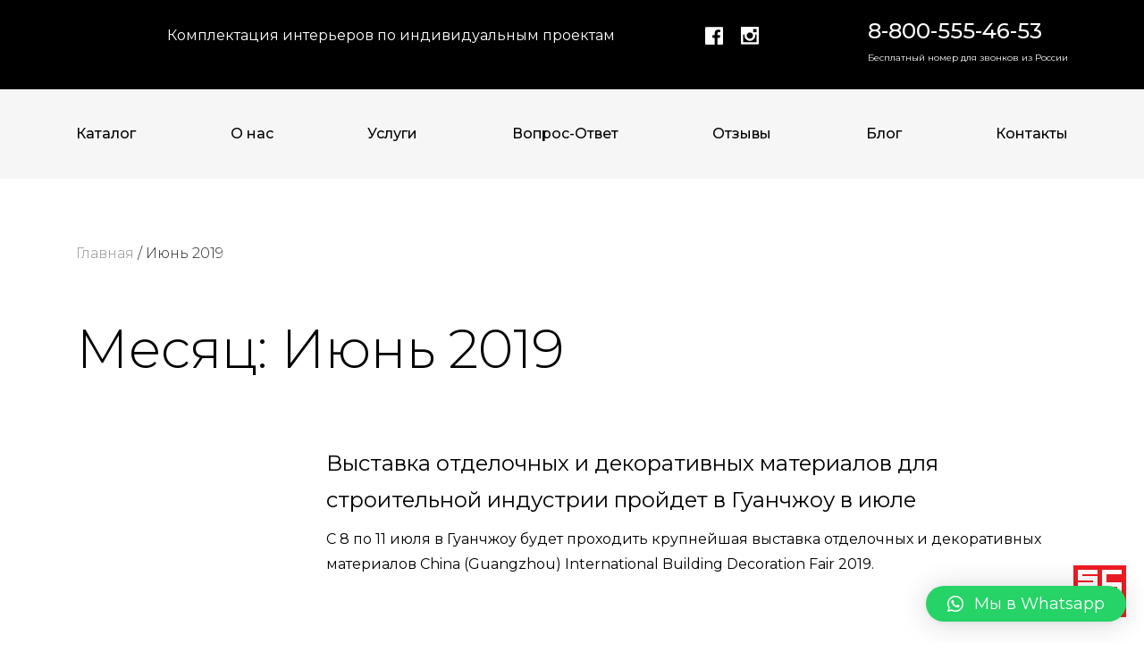

--- FILE ---
content_type: text/html; charset=UTF-8
request_url: https://mebel-scsg.ru/2019/06/
body_size: 12951
content:
<!doctype html>
<html lang="ru-RU">
<head>
	<meta charset="UTF-8">
	<meta name="viewport" content="width=device-width, initial-scale=1">
	<link rel="profile" href="https://gmpg.org/xfn/11">
	<meta name="cmsmagazine" content="9b43fe137e637ba99fe3e2278ff612ec" />
	<meta name='robots' content='noindex, follow' />

	<!-- This site is optimized with the Yoast SEO plugin v19.14 - https://yoast.com/wordpress/plugins/seo/ -->
	<title>Июнь 2019 | SCS Furniture</title>
	<meta property="og:locale" content="ru_RU" />
	<meta property="og:type" content="website" />
	<meta property="og:title" content="Июнь 2019 | SCS Furniture" />
	<meta property="og:url" content="https://mebel-scsg.ru/2019/06/" />
	<meta property="og:site_name" content="SCS Furniture" />
	<meta name="twitter:card" content="summary_large_image" />
	<script type="application/ld+json" class="yoast-schema-graph">{"@context":"https://schema.org","@graph":[{"@type":"CollectionPage","@id":"https://mebel-scsg.ru/2019/06/","url":"https://mebel-scsg.ru/2019/06/","name":"Июнь 2019 | SCS Furniture","isPartOf":{"@id":"https://mebel-scsg.ru/#website"},"breadcrumb":{"@id":"https://mebel-scsg.ru/2019/06/#breadcrumb"},"inLanguage":"ru-RU"},{"@type":"BreadcrumbList","@id":"https://mebel-scsg.ru/2019/06/#breadcrumb","itemListElement":[{"@type":"ListItem","position":1,"name":"Главная","item":"https://mebel-scsg.ru/"},{"@type":"ListItem","position":2,"name":"Июнь 2019"}]},{"@type":"WebSite","@id":"https://mebel-scsg.ru/#website","url":"https://mebel-scsg.ru/","name":"SCS Furniture","description":"Мебельные туры в Китай с 2006 года","publisher":{"@id":"https://mebel-scsg.ru/#organization"},"potentialAction":[{"@type":"SearchAction","target":{"@type":"EntryPoint","urlTemplate":"https://mebel-scsg.ru/?s={search_term_string}"},"query-input":"required name=search_term_string"}],"inLanguage":"ru-RU"},{"@type":"Organization","@id":"https://mebel-scsg.ru/#organization","name":"SCS Furniture","url":"https://mebel-scsg.ru/","logo":{"@type":"ImageObject","inLanguage":"ru-RU","@id":"https://mebel-scsg.ru/#/schema/logo/image/","url":"https://mebel-scsg.ru/wp-content/uploads/2019/04/scs_logo.jpg","contentUrl":"https://mebel-scsg.ru/wp-content/uploads/2019/04/scs_logo.jpg","width":150,"height":150,"caption":"SCS Furniture"},"image":{"@id":"https://mebel-scsg.ru/#/schema/logo/image/"},"sameAs":["https://www.instagram.com/scsfurniture/","http://www.youtube.com/user/scsgroupconsult","https://www.facebook.com/Мебельные-туры-в-Китай-473656969790763/"]}]}</script>
	<!-- / Yoast SEO plugin. -->


<link rel='dns-prefetch' href='//static.addtoany.com' />
<link rel='dns-prefetch' href='//code.jquery.com' />
<link rel='dns-prefetch' href='//fonts.googleapis.com' />
<link rel="alternate" type="application/rss+xml" title="SCS Furniture &raquo; Лента" href="https://mebel-scsg.ru/feed/" />
<link rel="alternate" type="application/rss+xml" title="SCS Furniture &raquo; Лента комментариев" href="https://mebel-scsg.ru/comments/feed/" />
<script type="text/javascript">
window._wpemojiSettings = {"baseUrl":"https:\/\/s.w.org\/images\/core\/emoji\/14.0.0\/72x72\/","ext":".png","svgUrl":"https:\/\/s.w.org\/images\/core\/emoji\/14.0.0\/svg\/","svgExt":".svg","source":{"concatemoji":"https:\/\/mebel-scsg.ru\/wp-includes\/js\/wp-emoji-release.min.js?ver=6.1.9"}};
/*! This file is auto-generated */
!function(e,a,t){var n,r,o,i=a.createElement("canvas"),p=i.getContext&&i.getContext("2d");function s(e,t){var a=String.fromCharCode,e=(p.clearRect(0,0,i.width,i.height),p.fillText(a.apply(this,e),0,0),i.toDataURL());return p.clearRect(0,0,i.width,i.height),p.fillText(a.apply(this,t),0,0),e===i.toDataURL()}function c(e){var t=a.createElement("script");t.src=e,t.defer=t.type="text/javascript",a.getElementsByTagName("head")[0].appendChild(t)}for(o=Array("flag","emoji"),t.supports={everything:!0,everythingExceptFlag:!0},r=0;r<o.length;r++)t.supports[o[r]]=function(e){if(p&&p.fillText)switch(p.textBaseline="top",p.font="600 32px Arial",e){case"flag":return s([127987,65039,8205,9895,65039],[127987,65039,8203,9895,65039])?!1:!s([55356,56826,55356,56819],[55356,56826,8203,55356,56819])&&!s([55356,57332,56128,56423,56128,56418,56128,56421,56128,56430,56128,56423,56128,56447],[55356,57332,8203,56128,56423,8203,56128,56418,8203,56128,56421,8203,56128,56430,8203,56128,56423,8203,56128,56447]);case"emoji":return!s([129777,127995,8205,129778,127999],[129777,127995,8203,129778,127999])}return!1}(o[r]),t.supports.everything=t.supports.everything&&t.supports[o[r]],"flag"!==o[r]&&(t.supports.everythingExceptFlag=t.supports.everythingExceptFlag&&t.supports[o[r]]);t.supports.everythingExceptFlag=t.supports.everythingExceptFlag&&!t.supports.flag,t.DOMReady=!1,t.readyCallback=function(){t.DOMReady=!0},t.supports.everything||(n=function(){t.readyCallback()},a.addEventListener?(a.addEventListener("DOMContentLoaded",n,!1),e.addEventListener("load",n,!1)):(e.attachEvent("onload",n),a.attachEvent("onreadystatechange",function(){"complete"===a.readyState&&t.readyCallback()})),(e=t.source||{}).concatemoji?c(e.concatemoji):e.wpemoji&&e.twemoji&&(c(e.twemoji),c(e.wpemoji)))}(window,document,window._wpemojiSettings);
</script>
<style type="text/css">
img.wp-smiley,
img.emoji {
	display: inline !important;
	border: none !important;
	box-shadow: none !important;
	height: 1em !important;
	width: 1em !important;
	margin: 0 0.07em !important;
	vertical-align: -0.1em !important;
	background: none !important;
	padding: 0 !important;
}
</style>
	<link rel='stylesheet' id='wp-block-library-css' href='https://mebel-scsg.ru/wp-includes/css/dist/block-library/style.min.css?ver=6.1.9' type='text/css' media='all' />
<link rel='stylesheet' id='classic-theme-styles-css' href='https://mebel-scsg.ru/wp-includes/css/classic-themes.min.css?ver=1' type='text/css' media='all' />
<style id='global-styles-inline-css' type='text/css'>
body{--wp--preset--color--black: #000000;--wp--preset--color--cyan-bluish-gray: #abb8c3;--wp--preset--color--white: #ffffff;--wp--preset--color--pale-pink: #f78da7;--wp--preset--color--vivid-red: #cf2e2e;--wp--preset--color--luminous-vivid-orange: #ff6900;--wp--preset--color--luminous-vivid-amber: #fcb900;--wp--preset--color--light-green-cyan: #7bdcb5;--wp--preset--color--vivid-green-cyan: #00d084;--wp--preset--color--pale-cyan-blue: #8ed1fc;--wp--preset--color--vivid-cyan-blue: #0693e3;--wp--preset--color--vivid-purple: #9b51e0;--wp--preset--gradient--vivid-cyan-blue-to-vivid-purple: linear-gradient(135deg,rgba(6,147,227,1) 0%,rgb(155,81,224) 100%);--wp--preset--gradient--light-green-cyan-to-vivid-green-cyan: linear-gradient(135deg,rgb(122,220,180) 0%,rgb(0,208,130) 100%);--wp--preset--gradient--luminous-vivid-amber-to-luminous-vivid-orange: linear-gradient(135deg,rgba(252,185,0,1) 0%,rgba(255,105,0,1) 100%);--wp--preset--gradient--luminous-vivid-orange-to-vivid-red: linear-gradient(135deg,rgba(255,105,0,1) 0%,rgb(207,46,46) 100%);--wp--preset--gradient--very-light-gray-to-cyan-bluish-gray: linear-gradient(135deg,rgb(238,238,238) 0%,rgb(169,184,195) 100%);--wp--preset--gradient--cool-to-warm-spectrum: linear-gradient(135deg,rgb(74,234,220) 0%,rgb(151,120,209) 20%,rgb(207,42,186) 40%,rgb(238,44,130) 60%,rgb(251,105,98) 80%,rgb(254,248,76) 100%);--wp--preset--gradient--blush-light-purple: linear-gradient(135deg,rgb(255,206,236) 0%,rgb(152,150,240) 100%);--wp--preset--gradient--blush-bordeaux: linear-gradient(135deg,rgb(254,205,165) 0%,rgb(254,45,45) 50%,rgb(107,0,62) 100%);--wp--preset--gradient--luminous-dusk: linear-gradient(135deg,rgb(255,203,112) 0%,rgb(199,81,192) 50%,rgb(65,88,208) 100%);--wp--preset--gradient--pale-ocean: linear-gradient(135deg,rgb(255,245,203) 0%,rgb(182,227,212) 50%,rgb(51,167,181) 100%);--wp--preset--gradient--electric-grass: linear-gradient(135deg,rgb(202,248,128) 0%,rgb(113,206,126) 100%);--wp--preset--gradient--midnight: linear-gradient(135deg,rgb(2,3,129) 0%,rgb(40,116,252) 100%);--wp--preset--duotone--dark-grayscale: url('#wp-duotone-dark-grayscale');--wp--preset--duotone--grayscale: url('#wp-duotone-grayscale');--wp--preset--duotone--purple-yellow: url('#wp-duotone-purple-yellow');--wp--preset--duotone--blue-red: url('#wp-duotone-blue-red');--wp--preset--duotone--midnight: url('#wp-duotone-midnight');--wp--preset--duotone--magenta-yellow: url('#wp-duotone-magenta-yellow');--wp--preset--duotone--purple-green: url('#wp-duotone-purple-green');--wp--preset--duotone--blue-orange: url('#wp-duotone-blue-orange');--wp--preset--font-size--small: 13px;--wp--preset--font-size--medium: 20px;--wp--preset--font-size--large: 36px;--wp--preset--font-size--x-large: 42px;--wp--preset--spacing--20: 0.44rem;--wp--preset--spacing--30: 0.67rem;--wp--preset--spacing--40: 1rem;--wp--preset--spacing--50: 1.5rem;--wp--preset--spacing--60: 2.25rem;--wp--preset--spacing--70: 3.38rem;--wp--preset--spacing--80: 5.06rem;}:where(.is-layout-flex){gap: 0.5em;}body .is-layout-flow > .alignleft{float: left;margin-inline-start: 0;margin-inline-end: 2em;}body .is-layout-flow > .alignright{float: right;margin-inline-start: 2em;margin-inline-end: 0;}body .is-layout-flow > .aligncenter{margin-left: auto !important;margin-right: auto !important;}body .is-layout-constrained > .alignleft{float: left;margin-inline-start: 0;margin-inline-end: 2em;}body .is-layout-constrained > .alignright{float: right;margin-inline-start: 2em;margin-inline-end: 0;}body .is-layout-constrained > .aligncenter{margin-left: auto !important;margin-right: auto !important;}body .is-layout-constrained > :where(:not(.alignleft):not(.alignright):not(.alignfull)){max-width: var(--wp--style--global--content-size);margin-left: auto !important;margin-right: auto !important;}body .is-layout-constrained > .alignwide{max-width: var(--wp--style--global--wide-size);}body .is-layout-flex{display: flex;}body .is-layout-flex{flex-wrap: wrap;align-items: center;}body .is-layout-flex > *{margin: 0;}:where(.wp-block-columns.is-layout-flex){gap: 2em;}.has-black-color{color: var(--wp--preset--color--black) !important;}.has-cyan-bluish-gray-color{color: var(--wp--preset--color--cyan-bluish-gray) !important;}.has-white-color{color: var(--wp--preset--color--white) !important;}.has-pale-pink-color{color: var(--wp--preset--color--pale-pink) !important;}.has-vivid-red-color{color: var(--wp--preset--color--vivid-red) !important;}.has-luminous-vivid-orange-color{color: var(--wp--preset--color--luminous-vivid-orange) !important;}.has-luminous-vivid-amber-color{color: var(--wp--preset--color--luminous-vivid-amber) !important;}.has-light-green-cyan-color{color: var(--wp--preset--color--light-green-cyan) !important;}.has-vivid-green-cyan-color{color: var(--wp--preset--color--vivid-green-cyan) !important;}.has-pale-cyan-blue-color{color: var(--wp--preset--color--pale-cyan-blue) !important;}.has-vivid-cyan-blue-color{color: var(--wp--preset--color--vivid-cyan-blue) !important;}.has-vivid-purple-color{color: var(--wp--preset--color--vivid-purple) !important;}.has-black-background-color{background-color: var(--wp--preset--color--black) !important;}.has-cyan-bluish-gray-background-color{background-color: var(--wp--preset--color--cyan-bluish-gray) !important;}.has-white-background-color{background-color: var(--wp--preset--color--white) !important;}.has-pale-pink-background-color{background-color: var(--wp--preset--color--pale-pink) !important;}.has-vivid-red-background-color{background-color: var(--wp--preset--color--vivid-red) !important;}.has-luminous-vivid-orange-background-color{background-color: var(--wp--preset--color--luminous-vivid-orange) !important;}.has-luminous-vivid-amber-background-color{background-color: var(--wp--preset--color--luminous-vivid-amber) !important;}.has-light-green-cyan-background-color{background-color: var(--wp--preset--color--light-green-cyan) !important;}.has-vivid-green-cyan-background-color{background-color: var(--wp--preset--color--vivid-green-cyan) !important;}.has-pale-cyan-blue-background-color{background-color: var(--wp--preset--color--pale-cyan-blue) !important;}.has-vivid-cyan-blue-background-color{background-color: var(--wp--preset--color--vivid-cyan-blue) !important;}.has-vivid-purple-background-color{background-color: var(--wp--preset--color--vivid-purple) !important;}.has-black-border-color{border-color: var(--wp--preset--color--black) !important;}.has-cyan-bluish-gray-border-color{border-color: var(--wp--preset--color--cyan-bluish-gray) !important;}.has-white-border-color{border-color: var(--wp--preset--color--white) !important;}.has-pale-pink-border-color{border-color: var(--wp--preset--color--pale-pink) !important;}.has-vivid-red-border-color{border-color: var(--wp--preset--color--vivid-red) !important;}.has-luminous-vivid-orange-border-color{border-color: var(--wp--preset--color--luminous-vivid-orange) !important;}.has-luminous-vivid-amber-border-color{border-color: var(--wp--preset--color--luminous-vivid-amber) !important;}.has-light-green-cyan-border-color{border-color: var(--wp--preset--color--light-green-cyan) !important;}.has-vivid-green-cyan-border-color{border-color: var(--wp--preset--color--vivid-green-cyan) !important;}.has-pale-cyan-blue-border-color{border-color: var(--wp--preset--color--pale-cyan-blue) !important;}.has-vivid-cyan-blue-border-color{border-color: var(--wp--preset--color--vivid-cyan-blue) !important;}.has-vivid-purple-border-color{border-color: var(--wp--preset--color--vivid-purple) !important;}.has-vivid-cyan-blue-to-vivid-purple-gradient-background{background: var(--wp--preset--gradient--vivid-cyan-blue-to-vivid-purple) !important;}.has-light-green-cyan-to-vivid-green-cyan-gradient-background{background: var(--wp--preset--gradient--light-green-cyan-to-vivid-green-cyan) !important;}.has-luminous-vivid-amber-to-luminous-vivid-orange-gradient-background{background: var(--wp--preset--gradient--luminous-vivid-amber-to-luminous-vivid-orange) !important;}.has-luminous-vivid-orange-to-vivid-red-gradient-background{background: var(--wp--preset--gradient--luminous-vivid-orange-to-vivid-red) !important;}.has-very-light-gray-to-cyan-bluish-gray-gradient-background{background: var(--wp--preset--gradient--very-light-gray-to-cyan-bluish-gray) !important;}.has-cool-to-warm-spectrum-gradient-background{background: var(--wp--preset--gradient--cool-to-warm-spectrum) !important;}.has-blush-light-purple-gradient-background{background: var(--wp--preset--gradient--blush-light-purple) !important;}.has-blush-bordeaux-gradient-background{background: var(--wp--preset--gradient--blush-bordeaux) !important;}.has-luminous-dusk-gradient-background{background: var(--wp--preset--gradient--luminous-dusk) !important;}.has-pale-ocean-gradient-background{background: var(--wp--preset--gradient--pale-ocean) !important;}.has-electric-grass-gradient-background{background: var(--wp--preset--gradient--electric-grass) !important;}.has-midnight-gradient-background{background: var(--wp--preset--gradient--midnight) !important;}.has-small-font-size{font-size: var(--wp--preset--font-size--small) !important;}.has-medium-font-size{font-size: var(--wp--preset--font-size--medium) !important;}.has-large-font-size{font-size: var(--wp--preset--font-size--large) !important;}.has-x-large-font-size{font-size: var(--wp--preset--font-size--x-large) !important;}
.wp-block-navigation a:where(:not(.wp-element-button)){color: inherit;}
:where(.wp-block-columns.is-layout-flex){gap: 2em;}
.wp-block-pullquote{font-size: 1.5em;line-height: 1.6;}
</style>
<link rel='stylesheet' id='dashicons-css' href='https://mebel-scsg.ru/wp-includes/css/dashicons.min.css?ver=6.1.9' type='text/css' media='all' />
<link rel='stylesheet' id='contact-form-7-css' href='https://mebel-scsg.ru/wp-content/plugins/contact-form-7/includes/css/styles.css?ver=5.7.2' type='text/css' media='all' />
<link crossorigin="anonymous" rel='stylesheet' id='fonts-css' href='https://fonts.googleapis.com/css?family=Montserrat%3A300%2C400%2C500%2C600&#038;ver=6.1.9' type='text/css' media='all' />
<link rel='stylesheet' id='furniture-style-css' href='https://mebel-scsg.ru/wp-content/themes/furniture/style.css?ver=6.1.9' type='text/css' media='all' />
<link rel='stylesheet' id='libsmin-css' href='https://mebel-scsg.ru/wp-content/themes/furniture/css/libs.min.css?ver=6.1.9' type='text/css' media='all' />
<link rel='stylesheet' id='cssmin-css' href='https://mebel-scsg.ru/wp-content/themes/furniture/css/main.css?ver=6.1.9' type='text/css' media='all' />
<link rel='stylesheet' id='lightcase-css' href='https://mebel-scsg.ru/wp-content/themes/furniture/css/lightcase.css?ver=6.1.9' type='text/css' media='all' />
<link rel='stylesheet' id='lightcase-no-breakpoint-css' href='https://mebel-scsg.ru/wp-content/themes/furniture/css/lightcase-no-breakpoint.css?ver=6.1.9' type='text/css' media='all' />
<link rel='stylesheet' id='magnific-popup-css' href='https://mebel-scsg.ru/wp-content/themes/furniture/css/magnific-popup.css?ver=6.1.9' type='text/css' media='all' />
<link rel='stylesheet' id='qlwapp-css' href='https://mebel-scsg.ru/wp-content/plugins/wp-whatsapp-chat/build/frontend/css/style.css?ver=6.2.7' type='text/css' media='all' />
<link rel='stylesheet' id='addtoany-css' href='https://mebel-scsg.ru/wp-content/plugins/add-to-any/addtoany.min.css?ver=1.16' type='text/css' media='all' />
<script type='text/javascript' id='addtoany-core-js-before'>
window.a2a_config=window.a2a_config||{};a2a_config.callbacks=[];a2a_config.overlays=[];a2a_config.templates={};a2a_localize = {
	Share: "Отправить",
	Save: "Сохранить",
	Subscribe: "Подписаться",
	Email: "E-mail",
	Bookmark: "В закладки!",
	ShowAll: "Показать все",
	ShowLess: "Показать остальное",
	FindServices: "Найти сервис(ы)",
	FindAnyServiceToAddTo: "Найти сервис и добавить",
	PoweredBy: "Работает на",
	ShareViaEmail: "Поделиться по электронной почте",
	SubscribeViaEmail: "Подписаться по электронной почте",
	BookmarkInYourBrowser: "Добавить в закладки",
	BookmarkInstructions: "Нажмите Ctrl+D или \u2318+D, чтобы добавить страницу в закладки",
	AddToYourFavorites: "Добавить в Избранное",
	SendFromWebOrProgram: "Отправлять с любого email-адреса или email-программы",
	EmailProgram: "Почтовая программа",
	More: "Подробнее&#8230;",
	ThanksForSharing: "Спасибо, что поделились!",
	ThanksForFollowing: "Спасибо за подписку!"
};
</script>
<script type='text/javascript' defer src='https://static.addtoany.com/menu/page.js' id='addtoany-core-js'></script>
<script type='text/javascript' src='https://code.jquery.com/jquery-3.1.1.min.js?ver=3.1.1' id='jquery-js'></script>
<script type='text/javascript' defer src='https://mebel-scsg.ru/wp-content/plugins/add-to-any/addtoany.min.js?ver=1.1' id='addtoany-jquery-js'></script>
<link rel="https://api.w.org/" href="https://mebel-scsg.ru/wp-json/" /><link rel="EditURI" type="application/rsd+xml" title="RSD" href="https://mebel-scsg.ru/xmlrpc.php?rsd" />
<link rel="wlwmanifest" type="application/wlwmanifest+xml" href="https://mebel-scsg.ru/wp-includes/wlwmanifest.xml" />
<meta name="generator" content="WordPress 6.1.9" />
<style>:root {
			--lazy-loader-animation-duration: 300ms;
		}
		  
		.lazyload {
	display: block;
}

.lazyload,
        .lazyloading {
			opacity: 0;
		}


		.lazyloaded {
			opacity: 1;
			transition: opacity 300ms;
			transition: opacity var(--lazy-loader-animation-duration);
		}.lazyloading {
	color: transparent;
	opacity: 1;
	transition: opacity 300ms;
	transition: opacity var(--lazy-loader-animation-duration);
	background: url("data:image/svg+xml,%3Csvg%20width%3D%2244%22%20height%3D%2244%22%20xmlns%3D%22http%3A%2F%2Fwww.w3.org%2F2000%2Fsvg%22%20stroke%3D%22%23333333%22%3E%3Cg%20fill%3D%22none%22%20fill-rule%3D%22evenodd%22%20stroke-width%3D%222%22%3E%3Ccircle%20cx%3D%2222%22%20cy%3D%2222%22%20r%3D%221%22%3E%3Canimate%20attributeName%3D%22r%22%20begin%3D%220s%22%20dur%3D%221.8s%22%20values%3D%221%3B%2020%22%20calcMode%3D%22spline%22%20keyTimes%3D%220%3B%201%22%20keySplines%3D%220.165%2C%200.84%2C%200.44%2C%201%22%20repeatCount%3D%22indefinite%22%2F%3E%3Canimate%20attributeName%3D%22stroke-opacity%22%20begin%3D%220s%22%20dur%3D%221.8s%22%20values%3D%221%3B%200%22%20calcMode%3D%22spline%22%20keyTimes%3D%220%3B%201%22%20keySplines%3D%220.3%2C%200.61%2C%200.355%2C%201%22%20repeatCount%3D%22indefinite%22%2F%3E%3C%2Fcircle%3E%3Ccircle%20cx%3D%2222%22%20cy%3D%2222%22%20r%3D%221%22%3E%3Canimate%20attributeName%3D%22r%22%20begin%3D%22-0.9s%22%20dur%3D%221.8s%22%20values%3D%221%3B%2020%22%20calcMode%3D%22spline%22%20keyTimes%3D%220%3B%201%22%20keySplines%3D%220.165%2C%200.84%2C%200.44%2C%201%22%20repeatCount%3D%22indefinite%22%2F%3E%3Canimate%20attributeName%3D%22stroke-opacity%22%20begin%3D%22-0.9s%22%20dur%3D%221.8s%22%20values%3D%221%3B%200%22%20calcMode%3D%22spline%22%20keyTimes%3D%220%3B%201%22%20keySplines%3D%220.3%2C%200.61%2C%200.355%2C%201%22%20repeatCount%3D%22indefinite%22%2F%3E%3C%2Fcircle%3E%3C%2Fg%3E%3C%2Fsvg%3E") no-repeat;
	background-size: 2em 2em;
	background-position: center center;
}

.lazyloaded {
	animation-name: loaded;
	animation-duration: 300ms;
	animation-duration: var(--lazy-loader-animation-duration);
	transition: none;
}

@keyframes loaded {
	from {
		opacity: 0;
	}

	to {
		opacity: 1;
	}
}</style><noscript><style>.lazyload { display: none; } .lazyload[class*="lazy-loader-background-element-"] { display: block; opacity: 1; }</style></noscript>		<script>
			document.documentElement.className = document.documentElement.className.replace( 'no-js', 'js' );
		</script>
				<style>
			.no-js img.lazyload { display: none; }
			figure.wp-block-image img.lazyloading { min-width: 150px; }
							.lazyload, .lazyloading { opacity: 0; }
				.lazyloaded {
					opacity: 1;
					transition: opacity 400ms;
					transition-delay: 0ms;
				}
					</style>
		<style type="text/css">.recentcomments a{display:inline !important;padding:0 !important;margin:0 !important;}</style><!-- Нет версии AMPHTML для этого URL. --><link rel="icon" href="https://mebel-scsg.ru/wp-content/uploads/2019/06/scsg-favicon.png" sizes="32x32" />
<link rel="icon" href="https://mebel-scsg.ru/wp-content/uploads/2019/06/scsg-favicon.png" sizes="192x192" />
<link rel="apple-touch-icon" href="https://mebel-scsg.ru/wp-content/uploads/2019/06/scsg-favicon.png" />
<meta name="msapplication-TileImage" content="https://mebel-scsg.ru/wp-content/uploads/2019/06/scsg-favicon.png" />
			<style>
				:root {
					--qlwapp-scheme-font-family:inherit;--qlwapp-scheme-font-size:18px;--qlwapp-scheme-icon-size:60px;--qlwapp-scheme-icon-font-size:24px;--qlwapp-scheme-brand:#25d366;--qlwapp-scheme-qlwapp_scheme_form_nonce:40b7101843;				}
			</style>
			
</head>
<style>
	.insta_block a,
	#sb_instagram #sbi_images .sbi_item {
		padding: 0 !important;
		width: 25%;
		height: 450px;
	}
	html {
		margin-top: 0 !important;
	}
	.post_photo {
		text-align: center;
	}
	.black_btn {
		position: relative;
	}
	input.wpcf7-form-control.wpcf7-submit.btn {
		cursor: pointer;
	}
	span.ajax-loader {
		position: absolute;
		left: 0;
		bottom: 0;
		right: 0;
		/* margin: auto; */
		text-align: center;
	}
	.blog_et_item {
		display: flex;
	}
	.blog_et_item h4 {
		line-height: 19px;
		font-size: 12px;
		letter-spacing: 0.15em;
		text-transform: uppercase;
		color: #886949;
	}
	.blog_et_item h3 {
		font-weight: bold;
		color: #000;
		margin: 5px 0;
		line-height: 41px;
		font-size: 24px;
	}
	.blog_et_item p {
		color: #111;
	}
	.et_text {
		margin-left: 2em;
	}
	.et_img {
		width: 20%;
	}
	.et_img img {
		width: 100%;
	}
	.blog_et_all {
		margin-top: 5em;
	}
	.flex_input {
		margin-top: 4em;
	}
</style>
<body class="archive date hfeed">


	<!--------------------------------------------- main_header --------------------------------------------->
	<div class="main_header" id="main_section">
		<div class="top_header">
			<div class="container">
				<div class="nav_icon"><span></span><span></span><span></span></div>
				<a href="https://mebel-scsg.ru/" class="logo">
									</a>
				<p>Комплектация интерьеров по индивидуальным проектам</p>
				<div class="social">
					<a href="https://www.facebook.com/%D0%9C%D0%B5%D0%B1%D0%B5%D0%BB%D1%8C%D0%BD%D1%8B%D0%B5-%D1%82%D1%83%D1%80%D1%8B-%D0%B2-%D0%9A%D0%B8%D1%82%D0%B0%D0%B9-473656969790763/"><noscript><img  alt="" data-src="https://mebel-scsg.ru/wp-content/themes/furniture/img/facebook-app-logo.png" class="lazyload" src="[data-uri]"><noscript><img src="https://mebel-scsg.ru/wp-content/themes/furniture/img/facebook-app-logo.png" alt=""></noscript></noscript><img class="lazyload" src='data:image/svg+xml,%3Csvg%20xmlns=%22http://www.w3.org/2000/svg%22%20viewBox=%220%200%20210%20140%22%3E%3C/svg%3E' data-src="https://mebel-scsg.ru/wp-content/themes/furniture/img/facebook-app-logo.png" alt=""></a>
					<a href="https://www.instagram.com/scsfurniture/"><noscript><img  alt="" data-src="https://mebel-scsg.ru/wp-content/themes/furniture/img/instagram-logo.png" class="lazyload" src="[data-uri]"><noscript><img src="https://mebel-scsg.ru/wp-content/themes/furniture/img/instagram-logo.png" alt=""></noscript></noscript><img class="lazyload" src='data:image/svg+xml,%3Csvg%20xmlns=%22http://www.w3.org/2000/svg%22%20viewBox=%220%200%20210%20140%22%3E%3C/svg%3E' data-src="https://mebel-scsg.ru/wp-content/themes/furniture/img/instagram-logo.png" alt=""></a>
				</div>
				<div class="tel_block">
					<div class="tel">8-800-555-46-53</div>
					<span>Бесплатный номер для звонков из России</span>
				</div>
			</div>
		</div>
		<div class="bottom_block">
			<ul class="container">
				<li id="menu-item-1296" class="menu-item menu-item-type-post_type menu-item-object-page menu-item-1296"><a href="https://mebel-scsg.ru/katalog/">Каталог</a></li>
<li id="menu-item-64" class="menu-item menu-item-type-post_type menu-item-object-page menu-item-64"><a href="https://mebel-scsg.ru/about/">О нас</a></li>
<li id="menu-item-71" class="menu-item menu-item-type-post_type menu-item-object-page menu-item-71"><a href="https://mebel-scsg.ru/services/">Услуги</a></li>
<li id="menu-item-72" class="menu-item menu-item-type-post_type menu-item-object-page menu-item-72"><a href="https://mebel-scsg.ru/question/">Вопрос-Ответ</a></li>
<li id="menu-item-65" class="menu-item menu-item-type-post_type menu-item-object-page menu-item-65"><a href="https://mebel-scsg.ru/feedback/">Отзывы</a></li>
<li id="menu-item-859" class="menu-item menu-item-type-post_type menu-item-object-page current_page_parent menu-item-859"><a href="https://mebel-scsg.ru/blog/">Блог</a></li>
<li id="menu-item-991" class="menu-item menu-item-type-post_type menu-item-object-page menu-item-991"><a href="https://mebel-scsg.ru/contacts/">Контакты</a></li>
			</ul>
		</div>
	</div>

<!--------------------------------------------- breadcrumbs --------------------------------------------->
<div class="breadcrumbs">
    <div class="container">
        <span><span><a href="https://mebel-scsg.ru/">Главная</a></span> / <span class="breadcrumb_last" aria-current="page">Июнь 2019</span></span>    </div>
</div>

<!--------------------------------------------- blog_page --------------------------------------------->
<div class="blog_page">
    <div class="container">
        <h2>Месяц: <span>Июнь 2019</span></h2>
        <div class="blog_container">

			

				<a href="https://mebel-scsg.ru/vystavka-stroitelnyh-otdelochnyh-i-dekorativnyh-materialov-projdet-v-guanchzhou-v-iyule/" class="blog_item">
                        <div class="lazyload img_block" data-bg="" style="background-image: url(data:image/svg+xml,%3Csvg%20xmlns=%22http://www.w3.org/2000/svg%22%20viewBox=%220%200%20500%20300%22%3E%3C/svg%3E);">
                                                    </div>
                        <div class="text_block">
                            <!-- <div class="heading">
                                                            </div> -->
                            <h4 class="caption">Выставка отделочных и декоративных материалов для строительной индустрии пройдет в Гуанчжоу в июле</h4>
                            <p><p>С 8 по 11 июля в Гуанчжоу будет проходить крупнейшая выставка отделочных и декоративных материалов China (Guangzhou) International Building Decoration Fair 2019.</p>
</p>
                        </div>
                    </a>




			

				<a href="https://mebel-scsg.ru/vedushhaya-mebelnaya-vystavka-projdet-v-shanhae-v-sentyabre/" class="blog_item">
                        <div class="lazyload img_block" data-bg="" style="background-image: url(data:image/svg+xml,%3Csvg%20xmlns=%22http://www.w3.org/2000/svg%22%20viewBox=%220%200%20500%20300%22%3E%3C/svg%3E);">
                                                    </div>
                        <div class="text_block">
                            <!-- <div class="heading">
                                                            </div> -->
                            <h4 class="caption">Ведущая мебельная выставка пройдет в Шанхае в сентябре</h4>
                            <p><p>44-я Международная мебельная выставка CIFF будет проходить в Национальном Выставочном центре Шанхая (National Exhibition and Convention Center) с 8 по 11 сентября. &nbsp; Как сообщается на официальном сайте выставке, в мероприятии примут участие более 1500 экспонентов. &nbsp; Одновременно с CIFF Shanghai 2019 в павильонах 7.1 and 8.1 будет проходить выставка оборудования и материалов для мебельного [&hellip;]</p>
</p>
                        </div>
                    </a>




			

        </div>
    </div>
</div>









<!--------------------------------------------- insta_container --------------------------------------------->
<div class="insta_container">
    <div class="container">
        <div class="insta_caption">
            <h4>Подпишитесь на наш аккаунт <a href="https://www.instagram.com/scsfurniture/">@scsfurniture</a> в Instagram</h4>
            <p>Мы&nbsp;рассказываем о&nbsp;новинках интерьерной моды, публикуем фотографии и&nbsp;сториз из&nbsp;китайских <nobr>шоу-румов</nobr> и&nbsp;с&nbsp;производства, делимся моментами наших трудовых будней.</p>
        </div>
    </div>

     
     <div id="instafeed" class="insta_block">
                                                            <!-- <a href='' data-rel="lightcase"><noscript><img src=""></noscript><img class="lazyload" src='data:image/svg+xml,%3Csvg%20xmlns=%22http://www.w3.org/2000/svg%22%20viewBox=%220%200%20210%20140%22%3E%3C/svg%3E' data-src=""></a> -->
                

                
                    </div>

        </div>


<div id="form_container" class="form_container">
    <div class="center_block">
        <h2>С чего начать? Получите бесплатную консультацию.</h2>
        <div class="wpcf7 no-js" id="wpcf7-f1026-o1" lang="ru-RU" dir="ltr">
<div class="screen-reader-response"><p role="status" aria-live="polite" aria-atomic="true"></p> <ul></ul></div>
<form action="/2019/06/#wpcf7-f1026-o1" method="post" class="wpcf7-form init" aria-label="Контактная форма" novalidate="novalidate" data-status="init">
<div style="display: none;">
<input type="hidden" name="_wpcf7" value="1026" />
<input type="hidden" name="_wpcf7_version" value="5.7.2" />
<input type="hidden" name="_wpcf7_locale" value="ru_RU" />
<input type="hidden" name="_wpcf7_unit_tag" value="wpcf7-f1026-o1" />
<input type="hidden" name="_wpcf7_container_post" value="0" />
<input type="hidden" name="_wpcf7_posted_data_hash" value="" />
<input type="hidden" name="_wpcf7_recaptcha_response" value="" />
</div>
<div class="wpcf7-response-output" aria-hidden="true"></div> 
<div class="flex_input">
<input size="40" class="wpcf7-form-control wpcf7-text wpcf7-validates-as-required" aria-required="true" aria-invalid="false" placeholder="Имя" value="" type="text" name="your-name" />
<input size="40" class="wpcf7-form-control wpcf7-text wpcf7-tel wpcf7-validates-as-required wpcf7-validates-as-tel" aria-required="true" aria-invalid="false" placeholder="Телефон" value="" type="tel" name="tel-381" />
<input size="40" class="wpcf7-form-control wpcf7-text wpcf7-email wpcf7-validates-as-required wpcf7-validates-as-email" aria-required="true" aria-invalid="false" placeholder="E-mail" value="" type="email" name="your-email" />
</div><textarea cols="40" rows="10" class="wpcf7-form-control wpcf7-textarea wpcf7-validates-as-required" aria-required="true" aria-invalid="false" placeholder="Сообщение" name="textarea-100"></textarea>
<div class="bottom_block"><p>Нажимая на кнопку, вы соглашаетесь с политикой обработки персональных данных</p>
<button type="submit" class="white_btn wpcf7-submit"><span class="txt">Отправить!</span><span class="btn"></span></button>
</div></form></div>    </div>
</div>




<!--------------------------------------------- footer --------------------------------------------->
<footer>
	<div class="footer_img"><a href="#main_section" id="toTop" class="go_link"><noscript><img width="59" height="58"   alt="" decoding="async" data-src="https://mebel-scsg.ru/wp-content/uploads/2024/04/logo1.png" class="attachment-full size-full lazyload" src="[data-uri]" /><noscript><img width="59" height="58" src="https://mebel-scsg.ru/wp-content/uploads/2024/04/logo1.png" class="attachment-full size-full" alt="" decoding="async" /></noscript></noscript><img width="59" height="58" src='data:image/svg+xml,%3Csvg%20xmlns=%22http://www.w3.org/2000/svg%22%20viewBox=%220%200%2059%2058%22%3E%3C/svg%3E' data-src="https://mebel-scsg.ru/wp-content/uploads/2024/04/logo1.png" class="lazyload attachment-full size-full" alt="" decoding="async" /></a></div>
	<div class="container">
		<div class="top_footer">

			<a href="#main_section" class="footer_logo logo go_link"></a>

			<ul id="menu-menyu-v-podvale" class="nav"><li id="menu-item-695" class="menu-item menu-item-type-post_type menu-item-object-page menu-item-695"><a href="https://mebel-scsg.ru/about/">О нас</a></li>
<li id="menu-item-696" class="menu-item menu-item-type-post_type menu-item-object-page menu-item-696"><a href="https://mebel-scsg.ru/services/">Услуги</a></li>
</ul>

			<ul id="menu-menyu-v-podvale-2" class="nav"><li id="menu-item-691" class="menu-item menu-item-type-post_type menu-item-object-page menu-item-691"><a href="https://mebel-scsg.ru/question/">Вопрос-Ответ</a></li>
<li id="menu-item-692" class="menu-item menu-item-type-post_type menu-item-object-page menu-item-692"><a href="https://mebel-scsg.ru/design/">Дизайнерам</a></li>
<li id="menu-item-693" class="menu-item menu-item-type-post_type menu-item-object-page menu-item-693"><a href="https://mebel-scsg.ru/feedback/">Отзывы</a></li>
</ul>


			<ul id="menu-menyu-v-podvale-3" class="nav"><li id="menu-item-770" class="menu-item menu-item-type-post_type menu-item-object-page menu-item-770"><a href="https://mebel-scsg.ru/contacts/">Контакты</a></li>
<li id="menu-item-769" class="menu-item menu-item-type-taxonomy menu-item-object-category menu-item-769"><a href="https://mebel-scsg.ru/category/blog/">Блог</a></li>
</ul>
			<div class="social">
				<a href="https://www.facebook.com/%D0%9C%D0%B5%D0%B1%D0%B5%D0%BB%D1%8C%D0%BD%D1%8B%D0%B5-%D1%82%D1%83%D1%80%D1%8B-%D0%B2-%D0%9A%D0%B8%D1%82%D0%B0%D0%B9-473656969790763/"><noscript><img  alt="" data-src="https://mebel-scsg.ru/wp-content/themes/furniture/img/facebook-app-logo.svg" class="lazyload" src="[data-uri]"><noscript><img src="https://mebel-scsg.ru/wp-content/themes/furniture/img/facebook-app-logo.svg" alt=""></noscript></noscript><img class="lazyload" src='data:image/svg+xml,%3Csvg%20xmlns=%22http://www.w3.org/2000/svg%22%20viewBox=%220%200%20210%20140%22%3E%3C/svg%3E' data-src="https://mebel-scsg.ru/wp-content/themes/furniture/img/facebook-app-logo.svg" alt=""></a>
				<a href="https://www.instagram.com/scsfurniture/"><noscript><img  alt="" data-src="https://mebel-scsg.ru/wp-content/themes/furniture/img/instagram-logo.svg" class="lazyload" src="[data-uri]"><noscript><img src="https://mebel-scsg.ru/wp-content/themes/furniture/img/instagram-logo.svg" alt=""></noscript></noscript><img class="lazyload" src='data:image/svg+xml,%3Csvg%20xmlns=%22http://www.w3.org/2000/svg%22%20viewBox=%220%200%20210%20140%22%3E%3C/svg%3E' data-src="https://mebel-scsg.ru/wp-content/themes/furniture/img/instagram-logo.svg" alt=""></a></div>
				<div class="china"><noscript><img  alt="" data-src="https://mebel-scsg.ru/wp-content/themes/furniture/img/logo2.svg" class="lazyload" src="[data-uri]"><noscript><img src="https://mebel-scsg.ru/wp-content/themes/furniture/img/logo2.svg" alt=""></noscript></noscript><img class="lazyload" src='data:image/svg+xml,%3Csvg%20xmlns=%22http://www.w3.org/2000/svg%22%20viewBox=%220%200%20210%20140%22%3E%3C/svg%3E' data-src="https://mebel-scsg.ru/wp-content/themes/furniture/img/logo2.svg" alt=""></div>
			</div>
			<div class="copyright"> &copy; 2026 SCS GROUP. Поставки из Китая с 2006 года. <script>         (function(w,d,u){                 var s=d.createElement('script');s.async=true;s.src=u+'?'+(Date.now()/60000|0);                 var h=d.getElementsByTagName('script')[0];h.parentNode.insertBefore(s,h);         })(window,document,'https://cdn.bitrix24.ru/b2317747/crm/site_button/loader_4_8ry9cb.js'); </script></div>
		</div>
	</footer>

<!---
<div id="popup-video" class="popup popup_video popup-open mfp-hide">
	</div>

<div id="popup-video" class="popup popup_video popup-open mfp-hide">
	 <video preload="auto" autoplay="true" loop="true" muted="muted">
        <source src="    </video>
</div>--->



<!-- Yandex.Metrika counter -->
<script type="text/javascript" >
   (function(m,e,t,r,i,k,a){m[i]=m[i]||function(){(m[i].a=m[i].a||[]).push(arguments)};
   m[i].l=1*new Date();k=e.createElement(t),a=e.getElementsByTagName(t)[0],k.async=1,k.src=r,a.parentNode.insertBefore(k,a)})
   (window, document, "script", "https://mc.yandex.ru/metrika/tag.js", "ym");

   ym(53947984, "init", {
        clickmap:true,
        trackLinks:true,
        accurateTrackBounce:true,
        webvisor:true
   });
</script>
<noscript><div><img src="https://mc.yandex.ru/watch/53947984" style="position:absolute; left:-9999px;" alt="" /></div></noscript>
<!-- /Yandex.Metrika counter --><div id="qlwapp" class="qlwapp-free qlwapp-button qlwapp-bottom-right qlwapp-all qlwapp-rounded">
	<div class="qlwapp-container">
		
		<a class="qlwapp-toggle" data-action="open" data-phone="8618588822704" data-message="" href="javascript:void(0);" target="_blank">
							<i class="qlwapp-icon qlwapp-whatsapp-icon"></i>
						<i class="qlwapp-close" data-action="close">&times;</i>
							<span class="qlwapp-text">Мы в Whatsapp</span>
					</a>
	</div>
</div><noscript><style>.lazyload{display:none;}</style></noscript><script data-noptimize="1">window.lazySizesConfig=window.lazySizesConfig||{};window.lazySizesConfig.loadMode=1;</script><script async data-noptimize="1" src='https://mebel-scsg.ru/wp-content/plugins/autoptimize/classes/external/js/lazysizes.min.js?ao_version=3.1.4'></script><script type='text/javascript' src='https://mebel-scsg.ru/wp-content/plugins/contact-form-7/includes/swv/js/index.js?ver=5.7.2' id='swv-js'></script>
<script type='text/javascript' id='contact-form-7-js-extra'>
/* <![CDATA[ */
var wpcf7 = {"api":{"root":"https:\/\/mebel-scsg.ru\/wp-json\/","namespace":"contact-form-7\/v1"},"cached":"1"};
/* ]]> */
</script>
<script type='text/javascript' src='https://mebel-scsg.ru/wp-content/plugins/contact-form-7/includes/js/index.js?ver=5.7.2' id='contact-form-7-js'></script>
<script type='text/javascript' src='https://mebel-scsg.ru/wp-content/themes/furniture/js/lightcase.js?ver=6.1.9' id='lightcasejs-js'></script>
<script type='text/javascript' src='https://mebel-scsg.ru/wp-content/themes/furniture/js/libs.min.js?ver=6.1.9' id='libsminjs-js'></script>
<script type='text/javascript' src='https://mebel-scsg.ru/wp-content/themes/furniture/js/jquery.magnific-popup.min.js?ver=6.1.9' id='magnific-js'></script>
<script type='text/javascript' src='https://mebel-scsg.ru/wp-content/themes/furniture/js/instafeed.min.js?ver=6.1.9' id='instafeed-js'></script>
<script type='text/javascript' src='https://mebel-scsg.ru/wp-content/themes/furniture/js/objectFitPolyfill.min.js?ver=6.1.9' id='objectFitPolyfill-js'></script>
<script type='text/javascript' src='https://mebel-scsg.ru/wp-content/themes/furniture/js/main.js?ver=6.1.9' id='mainjs-js'></script>
<script type='text/javascript' src='https://mebel-scsg.ru/wp-content/themes/furniture/js/navigation.js?ver=20151215' id='furniture-navigation-js'></script>
<script type='text/javascript' src='https://mebel-scsg.ru/wp-content/themes/furniture/js/skip-link-focus-fix.js?ver=20151215' id='furniture-skip-link-focus-fix-js'></script>
<script type='text/javascript' src='https://mebel-scsg.ru/wp-content/plugins/wp-whatsapp-chat/build/frontend/js/index.js?ver=5cf11c421167aee95e6c' id='qlwapp-js'></script>
<script type='text/javascript' src='https://mebel-scsg.ru/wp-content/plugins/lazy-loading-responsive-images/js/lazysizes.min.js?ver=1673592681' id='lazysizes-js'></script>
<script type='text/javascript' src='https://mebel-scsg.ru/wp-content/plugins/lazy-loading-responsive-images/js/ls.unveilhooks.min.js?ver=1673592681' id='lazysizes-unveilhooks-js'></script>
<script type='text/javascript' src='https://mebel-scsg.ru/wp-content/plugins/lazy-loading-responsive-images/js/ls.native-loading.min.js?ver=1673592681' id='lazysizes-native-loading-js'></script>
<script type='text/javascript' src='https://www.google.com/recaptcha/api.js?render=6LcyJ6gUAAAAAGPCCOCoB-oId2WtTKX1m9NJ0t-m&#038;ver=3.0' id='google-recaptcha-js'></script>
<script type='text/javascript' src='https://mebel-scsg.ru/wp-includes/js/dist/vendor/regenerator-runtime.min.js?ver=0.13.9' id='regenerator-runtime-js'></script>
<script type='text/javascript' src='https://mebel-scsg.ru/wp-includes/js/dist/vendor/wp-polyfill.min.js?ver=3.15.0' id='wp-polyfill-js'></script>
<script type='text/javascript' id='wpcf7-recaptcha-js-extra'>
/* <![CDATA[ */
var wpcf7_recaptcha = {"sitekey":"6LcyJ6gUAAAAAGPCCOCoB-oId2WtTKX1m9NJ0t-m","actions":{"homepage":"homepage","contactform":"contactform"}};
/* ]]> */
</script>
<script type='text/javascript' src='https://mebel-scsg.ru/wp-content/plugins/contact-form-7/modules/recaptcha/index.js?ver=5.7.2' id='wpcf7-recaptcha-js'></script>
<script type='text/javascript' src='https://mebel-scsg.ru/wp-content/plugins/wp-smushit/app/assets/js/smush-lazy-load.min.js?ver=3.12.4' id='smush-lazy-load-js'></script>

<script type="text/javascript">



var userFeed = new Instafeed({
	get: "user",
	userId: "1935393626",
	clientId: "83ae65c3cbd942b1b4efad305c5c7d82",
	accessToken: "1935393626.83ae65c.b5d2415ca2124ab09dbc42fe4e38d772",
	resolution: "standard_resolution",
	limit: "8",
	template:
	  '<a href="{{link}}"><img src="{{image}}"></a>',
	sortBy: "most-recent",
	links: true,
	target: 'instafeed',
});
userFeed.run();




</script>

<script type="text/javascript">
	var ajaxurl = "https://mebel-scsg.ru/wp-admin/admin-ajax.php";
	var page = 2;
	jQuery(function($) {
		$('body').on('click', '.more_feedback', function(e) {
			e.preventDefault();
			var data = {
				'action': 'load_posts_by_ajax',
				'page': page,
				'security': '0e3a7d0564'
			};

			$.post(ajaxurl, data, function(response) {
				$('.more_feedback').before(response);
				page++;
			});
		});
	});
</script>


<script>







	}, false );





	document.addEventListener( 'wpcf7mailsent', function( event ) {

		if ( '73' == event.detail.contactFormId ) {

			// openPopup();

			setTimeout(function() {
				// closePopup();
			}, 3000);

			// function openPopup() {

			// 	$.magnificPopup.open({
			// 		items: {
			// 			src: '#popup-success'
			// 		},
			// 		type: 'inline'
			// 	});

			// }

			$('.flex_input input, textarea').removeClass('field-error');

		}





	}, false );


	document.addEventListener( 'wpcf7invalid', function( event ) {


		if ( '73' == event.detail.contactFormId ) {
			$('.flex_input input, textarea').addClass('field-error');
		}



	}, false );
	
	
	
	$('#toTop, .footer_logo').click(function () {
		$('body,html').animate({
			scrollTop: 0
		}, 800);
		return false;
	});

</script>




</body>
</html>

--- FILE ---
content_type: text/html; charset=utf-8
request_url: https://www.google.com/recaptcha/api2/anchor?ar=1&k=6LcyJ6gUAAAAAGPCCOCoB-oId2WtTKX1m9NJ0t-m&co=aHR0cHM6Ly9tZWJlbC1zY3NnLnJ1OjQ0Mw..&hl=en&v=PoyoqOPhxBO7pBk68S4YbpHZ&size=invisible&anchor-ms=20000&execute-ms=30000&cb=dwfyqrnnv6wg
body_size: 48815
content:
<!DOCTYPE HTML><html dir="ltr" lang="en"><head><meta http-equiv="Content-Type" content="text/html; charset=UTF-8">
<meta http-equiv="X-UA-Compatible" content="IE=edge">
<title>reCAPTCHA</title>
<style type="text/css">
/* cyrillic-ext */
@font-face {
  font-family: 'Roboto';
  font-style: normal;
  font-weight: 400;
  font-stretch: 100%;
  src: url(//fonts.gstatic.com/s/roboto/v48/KFO7CnqEu92Fr1ME7kSn66aGLdTylUAMa3GUBHMdazTgWw.woff2) format('woff2');
  unicode-range: U+0460-052F, U+1C80-1C8A, U+20B4, U+2DE0-2DFF, U+A640-A69F, U+FE2E-FE2F;
}
/* cyrillic */
@font-face {
  font-family: 'Roboto';
  font-style: normal;
  font-weight: 400;
  font-stretch: 100%;
  src: url(//fonts.gstatic.com/s/roboto/v48/KFO7CnqEu92Fr1ME7kSn66aGLdTylUAMa3iUBHMdazTgWw.woff2) format('woff2');
  unicode-range: U+0301, U+0400-045F, U+0490-0491, U+04B0-04B1, U+2116;
}
/* greek-ext */
@font-face {
  font-family: 'Roboto';
  font-style: normal;
  font-weight: 400;
  font-stretch: 100%;
  src: url(//fonts.gstatic.com/s/roboto/v48/KFO7CnqEu92Fr1ME7kSn66aGLdTylUAMa3CUBHMdazTgWw.woff2) format('woff2');
  unicode-range: U+1F00-1FFF;
}
/* greek */
@font-face {
  font-family: 'Roboto';
  font-style: normal;
  font-weight: 400;
  font-stretch: 100%;
  src: url(//fonts.gstatic.com/s/roboto/v48/KFO7CnqEu92Fr1ME7kSn66aGLdTylUAMa3-UBHMdazTgWw.woff2) format('woff2');
  unicode-range: U+0370-0377, U+037A-037F, U+0384-038A, U+038C, U+038E-03A1, U+03A3-03FF;
}
/* math */
@font-face {
  font-family: 'Roboto';
  font-style: normal;
  font-weight: 400;
  font-stretch: 100%;
  src: url(//fonts.gstatic.com/s/roboto/v48/KFO7CnqEu92Fr1ME7kSn66aGLdTylUAMawCUBHMdazTgWw.woff2) format('woff2');
  unicode-range: U+0302-0303, U+0305, U+0307-0308, U+0310, U+0312, U+0315, U+031A, U+0326-0327, U+032C, U+032F-0330, U+0332-0333, U+0338, U+033A, U+0346, U+034D, U+0391-03A1, U+03A3-03A9, U+03B1-03C9, U+03D1, U+03D5-03D6, U+03F0-03F1, U+03F4-03F5, U+2016-2017, U+2034-2038, U+203C, U+2040, U+2043, U+2047, U+2050, U+2057, U+205F, U+2070-2071, U+2074-208E, U+2090-209C, U+20D0-20DC, U+20E1, U+20E5-20EF, U+2100-2112, U+2114-2115, U+2117-2121, U+2123-214F, U+2190, U+2192, U+2194-21AE, U+21B0-21E5, U+21F1-21F2, U+21F4-2211, U+2213-2214, U+2216-22FF, U+2308-230B, U+2310, U+2319, U+231C-2321, U+2336-237A, U+237C, U+2395, U+239B-23B7, U+23D0, U+23DC-23E1, U+2474-2475, U+25AF, U+25B3, U+25B7, U+25BD, U+25C1, U+25CA, U+25CC, U+25FB, U+266D-266F, U+27C0-27FF, U+2900-2AFF, U+2B0E-2B11, U+2B30-2B4C, U+2BFE, U+3030, U+FF5B, U+FF5D, U+1D400-1D7FF, U+1EE00-1EEFF;
}
/* symbols */
@font-face {
  font-family: 'Roboto';
  font-style: normal;
  font-weight: 400;
  font-stretch: 100%;
  src: url(//fonts.gstatic.com/s/roboto/v48/KFO7CnqEu92Fr1ME7kSn66aGLdTylUAMaxKUBHMdazTgWw.woff2) format('woff2');
  unicode-range: U+0001-000C, U+000E-001F, U+007F-009F, U+20DD-20E0, U+20E2-20E4, U+2150-218F, U+2190, U+2192, U+2194-2199, U+21AF, U+21E6-21F0, U+21F3, U+2218-2219, U+2299, U+22C4-22C6, U+2300-243F, U+2440-244A, U+2460-24FF, U+25A0-27BF, U+2800-28FF, U+2921-2922, U+2981, U+29BF, U+29EB, U+2B00-2BFF, U+4DC0-4DFF, U+FFF9-FFFB, U+10140-1018E, U+10190-1019C, U+101A0, U+101D0-101FD, U+102E0-102FB, U+10E60-10E7E, U+1D2C0-1D2D3, U+1D2E0-1D37F, U+1F000-1F0FF, U+1F100-1F1AD, U+1F1E6-1F1FF, U+1F30D-1F30F, U+1F315, U+1F31C, U+1F31E, U+1F320-1F32C, U+1F336, U+1F378, U+1F37D, U+1F382, U+1F393-1F39F, U+1F3A7-1F3A8, U+1F3AC-1F3AF, U+1F3C2, U+1F3C4-1F3C6, U+1F3CA-1F3CE, U+1F3D4-1F3E0, U+1F3ED, U+1F3F1-1F3F3, U+1F3F5-1F3F7, U+1F408, U+1F415, U+1F41F, U+1F426, U+1F43F, U+1F441-1F442, U+1F444, U+1F446-1F449, U+1F44C-1F44E, U+1F453, U+1F46A, U+1F47D, U+1F4A3, U+1F4B0, U+1F4B3, U+1F4B9, U+1F4BB, U+1F4BF, U+1F4C8-1F4CB, U+1F4D6, U+1F4DA, U+1F4DF, U+1F4E3-1F4E6, U+1F4EA-1F4ED, U+1F4F7, U+1F4F9-1F4FB, U+1F4FD-1F4FE, U+1F503, U+1F507-1F50B, U+1F50D, U+1F512-1F513, U+1F53E-1F54A, U+1F54F-1F5FA, U+1F610, U+1F650-1F67F, U+1F687, U+1F68D, U+1F691, U+1F694, U+1F698, U+1F6AD, U+1F6B2, U+1F6B9-1F6BA, U+1F6BC, U+1F6C6-1F6CF, U+1F6D3-1F6D7, U+1F6E0-1F6EA, U+1F6F0-1F6F3, U+1F6F7-1F6FC, U+1F700-1F7FF, U+1F800-1F80B, U+1F810-1F847, U+1F850-1F859, U+1F860-1F887, U+1F890-1F8AD, U+1F8B0-1F8BB, U+1F8C0-1F8C1, U+1F900-1F90B, U+1F93B, U+1F946, U+1F984, U+1F996, U+1F9E9, U+1FA00-1FA6F, U+1FA70-1FA7C, U+1FA80-1FA89, U+1FA8F-1FAC6, U+1FACE-1FADC, U+1FADF-1FAE9, U+1FAF0-1FAF8, U+1FB00-1FBFF;
}
/* vietnamese */
@font-face {
  font-family: 'Roboto';
  font-style: normal;
  font-weight: 400;
  font-stretch: 100%;
  src: url(//fonts.gstatic.com/s/roboto/v48/KFO7CnqEu92Fr1ME7kSn66aGLdTylUAMa3OUBHMdazTgWw.woff2) format('woff2');
  unicode-range: U+0102-0103, U+0110-0111, U+0128-0129, U+0168-0169, U+01A0-01A1, U+01AF-01B0, U+0300-0301, U+0303-0304, U+0308-0309, U+0323, U+0329, U+1EA0-1EF9, U+20AB;
}
/* latin-ext */
@font-face {
  font-family: 'Roboto';
  font-style: normal;
  font-weight: 400;
  font-stretch: 100%;
  src: url(//fonts.gstatic.com/s/roboto/v48/KFO7CnqEu92Fr1ME7kSn66aGLdTylUAMa3KUBHMdazTgWw.woff2) format('woff2');
  unicode-range: U+0100-02BA, U+02BD-02C5, U+02C7-02CC, U+02CE-02D7, U+02DD-02FF, U+0304, U+0308, U+0329, U+1D00-1DBF, U+1E00-1E9F, U+1EF2-1EFF, U+2020, U+20A0-20AB, U+20AD-20C0, U+2113, U+2C60-2C7F, U+A720-A7FF;
}
/* latin */
@font-face {
  font-family: 'Roboto';
  font-style: normal;
  font-weight: 400;
  font-stretch: 100%;
  src: url(//fonts.gstatic.com/s/roboto/v48/KFO7CnqEu92Fr1ME7kSn66aGLdTylUAMa3yUBHMdazQ.woff2) format('woff2');
  unicode-range: U+0000-00FF, U+0131, U+0152-0153, U+02BB-02BC, U+02C6, U+02DA, U+02DC, U+0304, U+0308, U+0329, U+2000-206F, U+20AC, U+2122, U+2191, U+2193, U+2212, U+2215, U+FEFF, U+FFFD;
}
/* cyrillic-ext */
@font-face {
  font-family: 'Roboto';
  font-style: normal;
  font-weight: 500;
  font-stretch: 100%;
  src: url(//fonts.gstatic.com/s/roboto/v48/KFO7CnqEu92Fr1ME7kSn66aGLdTylUAMa3GUBHMdazTgWw.woff2) format('woff2');
  unicode-range: U+0460-052F, U+1C80-1C8A, U+20B4, U+2DE0-2DFF, U+A640-A69F, U+FE2E-FE2F;
}
/* cyrillic */
@font-face {
  font-family: 'Roboto';
  font-style: normal;
  font-weight: 500;
  font-stretch: 100%;
  src: url(//fonts.gstatic.com/s/roboto/v48/KFO7CnqEu92Fr1ME7kSn66aGLdTylUAMa3iUBHMdazTgWw.woff2) format('woff2');
  unicode-range: U+0301, U+0400-045F, U+0490-0491, U+04B0-04B1, U+2116;
}
/* greek-ext */
@font-face {
  font-family: 'Roboto';
  font-style: normal;
  font-weight: 500;
  font-stretch: 100%;
  src: url(//fonts.gstatic.com/s/roboto/v48/KFO7CnqEu92Fr1ME7kSn66aGLdTylUAMa3CUBHMdazTgWw.woff2) format('woff2');
  unicode-range: U+1F00-1FFF;
}
/* greek */
@font-face {
  font-family: 'Roboto';
  font-style: normal;
  font-weight: 500;
  font-stretch: 100%;
  src: url(//fonts.gstatic.com/s/roboto/v48/KFO7CnqEu92Fr1ME7kSn66aGLdTylUAMa3-UBHMdazTgWw.woff2) format('woff2');
  unicode-range: U+0370-0377, U+037A-037F, U+0384-038A, U+038C, U+038E-03A1, U+03A3-03FF;
}
/* math */
@font-face {
  font-family: 'Roboto';
  font-style: normal;
  font-weight: 500;
  font-stretch: 100%;
  src: url(//fonts.gstatic.com/s/roboto/v48/KFO7CnqEu92Fr1ME7kSn66aGLdTylUAMawCUBHMdazTgWw.woff2) format('woff2');
  unicode-range: U+0302-0303, U+0305, U+0307-0308, U+0310, U+0312, U+0315, U+031A, U+0326-0327, U+032C, U+032F-0330, U+0332-0333, U+0338, U+033A, U+0346, U+034D, U+0391-03A1, U+03A3-03A9, U+03B1-03C9, U+03D1, U+03D5-03D6, U+03F0-03F1, U+03F4-03F5, U+2016-2017, U+2034-2038, U+203C, U+2040, U+2043, U+2047, U+2050, U+2057, U+205F, U+2070-2071, U+2074-208E, U+2090-209C, U+20D0-20DC, U+20E1, U+20E5-20EF, U+2100-2112, U+2114-2115, U+2117-2121, U+2123-214F, U+2190, U+2192, U+2194-21AE, U+21B0-21E5, U+21F1-21F2, U+21F4-2211, U+2213-2214, U+2216-22FF, U+2308-230B, U+2310, U+2319, U+231C-2321, U+2336-237A, U+237C, U+2395, U+239B-23B7, U+23D0, U+23DC-23E1, U+2474-2475, U+25AF, U+25B3, U+25B7, U+25BD, U+25C1, U+25CA, U+25CC, U+25FB, U+266D-266F, U+27C0-27FF, U+2900-2AFF, U+2B0E-2B11, U+2B30-2B4C, U+2BFE, U+3030, U+FF5B, U+FF5D, U+1D400-1D7FF, U+1EE00-1EEFF;
}
/* symbols */
@font-face {
  font-family: 'Roboto';
  font-style: normal;
  font-weight: 500;
  font-stretch: 100%;
  src: url(//fonts.gstatic.com/s/roboto/v48/KFO7CnqEu92Fr1ME7kSn66aGLdTylUAMaxKUBHMdazTgWw.woff2) format('woff2');
  unicode-range: U+0001-000C, U+000E-001F, U+007F-009F, U+20DD-20E0, U+20E2-20E4, U+2150-218F, U+2190, U+2192, U+2194-2199, U+21AF, U+21E6-21F0, U+21F3, U+2218-2219, U+2299, U+22C4-22C6, U+2300-243F, U+2440-244A, U+2460-24FF, U+25A0-27BF, U+2800-28FF, U+2921-2922, U+2981, U+29BF, U+29EB, U+2B00-2BFF, U+4DC0-4DFF, U+FFF9-FFFB, U+10140-1018E, U+10190-1019C, U+101A0, U+101D0-101FD, U+102E0-102FB, U+10E60-10E7E, U+1D2C0-1D2D3, U+1D2E0-1D37F, U+1F000-1F0FF, U+1F100-1F1AD, U+1F1E6-1F1FF, U+1F30D-1F30F, U+1F315, U+1F31C, U+1F31E, U+1F320-1F32C, U+1F336, U+1F378, U+1F37D, U+1F382, U+1F393-1F39F, U+1F3A7-1F3A8, U+1F3AC-1F3AF, U+1F3C2, U+1F3C4-1F3C6, U+1F3CA-1F3CE, U+1F3D4-1F3E0, U+1F3ED, U+1F3F1-1F3F3, U+1F3F5-1F3F7, U+1F408, U+1F415, U+1F41F, U+1F426, U+1F43F, U+1F441-1F442, U+1F444, U+1F446-1F449, U+1F44C-1F44E, U+1F453, U+1F46A, U+1F47D, U+1F4A3, U+1F4B0, U+1F4B3, U+1F4B9, U+1F4BB, U+1F4BF, U+1F4C8-1F4CB, U+1F4D6, U+1F4DA, U+1F4DF, U+1F4E3-1F4E6, U+1F4EA-1F4ED, U+1F4F7, U+1F4F9-1F4FB, U+1F4FD-1F4FE, U+1F503, U+1F507-1F50B, U+1F50D, U+1F512-1F513, U+1F53E-1F54A, U+1F54F-1F5FA, U+1F610, U+1F650-1F67F, U+1F687, U+1F68D, U+1F691, U+1F694, U+1F698, U+1F6AD, U+1F6B2, U+1F6B9-1F6BA, U+1F6BC, U+1F6C6-1F6CF, U+1F6D3-1F6D7, U+1F6E0-1F6EA, U+1F6F0-1F6F3, U+1F6F7-1F6FC, U+1F700-1F7FF, U+1F800-1F80B, U+1F810-1F847, U+1F850-1F859, U+1F860-1F887, U+1F890-1F8AD, U+1F8B0-1F8BB, U+1F8C0-1F8C1, U+1F900-1F90B, U+1F93B, U+1F946, U+1F984, U+1F996, U+1F9E9, U+1FA00-1FA6F, U+1FA70-1FA7C, U+1FA80-1FA89, U+1FA8F-1FAC6, U+1FACE-1FADC, U+1FADF-1FAE9, U+1FAF0-1FAF8, U+1FB00-1FBFF;
}
/* vietnamese */
@font-face {
  font-family: 'Roboto';
  font-style: normal;
  font-weight: 500;
  font-stretch: 100%;
  src: url(//fonts.gstatic.com/s/roboto/v48/KFO7CnqEu92Fr1ME7kSn66aGLdTylUAMa3OUBHMdazTgWw.woff2) format('woff2');
  unicode-range: U+0102-0103, U+0110-0111, U+0128-0129, U+0168-0169, U+01A0-01A1, U+01AF-01B0, U+0300-0301, U+0303-0304, U+0308-0309, U+0323, U+0329, U+1EA0-1EF9, U+20AB;
}
/* latin-ext */
@font-face {
  font-family: 'Roboto';
  font-style: normal;
  font-weight: 500;
  font-stretch: 100%;
  src: url(//fonts.gstatic.com/s/roboto/v48/KFO7CnqEu92Fr1ME7kSn66aGLdTylUAMa3KUBHMdazTgWw.woff2) format('woff2');
  unicode-range: U+0100-02BA, U+02BD-02C5, U+02C7-02CC, U+02CE-02D7, U+02DD-02FF, U+0304, U+0308, U+0329, U+1D00-1DBF, U+1E00-1E9F, U+1EF2-1EFF, U+2020, U+20A0-20AB, U+20AD-20C0, U+2113, U+2C60-2C7F, U+A720-A7FF;
}
/* latin */
@font-face {
  font-family: 'Roboto';
  font-style: normal;
  font-weight: 500;
  font-stretch: 100%;
  src: url(//fonts.gstatic.com/s/roboto/v48/KFO7CnqEu92Fr1ME7kSn66aGLdTylUAMa3yUBHMdazQ.woff2) format('woff2');
  unicode-range: U+0000-00FF, U+0131, U+0152-0153, U+02BB-02BC, U+02C6, U+02DA, U+02DC, U+0304, U+0308, U+0329, U+2000-206F, U+20AC, U+2122, U+2191, U+2193, U+2212, U+2215, U+FEFF, U+FFFD;
}
/* cyrillic-ext */
@font-face {
  font-family: 'Roboto';
  font-style: normal;
  font-weight: 900;
  font-stretch: 100%;
  src: url(//fonts.gstatic.com/s/roboto/v48/KFO7CnqEu92Fr1ME7kSn66aGLdTylUAMa3GUBHMdazTgWw.woff2) format('woff2');
  unicode-range: U+0460-052F, U+1C80-1C8A, U+20B4, U+2DE0-2DFF, U+A640-A69F, U+FE2E-FE2F;
}
/* cyrillic */
@font-face {
  font-family: 'Roboto';
  font-style: normal;
  font-weight: 900;
  font-stretch: 100%;
  src: url(//fonts.gstatic.com/s/roboto/v48/KFO7CnqEu92Fr1ME7kSn66aGLdTylUAMa3iUBHMdazTgWw.woff2) format('woff2');
  unicode-range: U+0301, U+0400-045F, U+0490-0491, U+04B0-04B1, U+2116;
}
/* greek-ext */
@font-face {
  font-family: 'Roboto';
  font-style: normal;
  font-weight: 900;
  font-stretch: 100%;
  src: url(//fonts.gstatic.com/s/roboto/v48/KFO7CnqEu92Fr1ME7kSn66aGLdTylUAMa3CUBHMdazTgWw.woff2) format('woff2');
  unicode-range: U+1F00-1FFF;
}
/* greek */
@font-face {
  font-family: 'Roboto';
  font-style: normal;
  font-weight: 900;
  font-stretch: 100%;
  src: url(//fonts.gstatic.com/s/roboto/v48/KFO7CnqEu92Fr1ME7kSn66aGLdTylUAMa3-UBHMdazTgWw.woff2) format('woff2');
  unicode-range: U+0370-0377, U+037A-037F, U+0384-038A, U+038C, U+038E-03A1, U+03A3-03FF;
}
/* math */
@font-face {
  font-family: 'Roboto';
  font-style: normal;
  font-weight: 900;
  font-stretch: 100%;
  src: url(//fonts.gstatic.com/s/roboto/v48/KFO7CnqEu92Fr1ME7kSn66aGLdTylUAMawCUBHMdazTgWw.woff2) format('woff2');
  unicode-range: U+0302-0303, U+0305, U+0307-0308, U+0310, U+0312, U+0315, U+031A, U+0326-0327, U+032C, U+032F-0330, U+0332-0333, U+0338, U+033A, U+0346, U+034D, U+0391-03A1, U+03A3-03A9, U+03B1-03C9, U+03D1, U+03D5-03D6, U+03F0-03F1, U+03F4-03F5, U+2016-2017, U+2034-2038, U+203C, U+2040, U+2043, U+2047, U+2050, U+2057, U+205F, U+2070-2071, U+2074-208E, U+2090-209C, U+20D0-20DC, U+20E1, U+20E5-20EF, U+2100-2112, U+2114-2115, U+2117-2121, U+2123-214F, U+2190, U+2192, U+2194-21AE, U+21B0-21E5, U+21F1-21F2, U+21F4-2211, U+2213-2214, U+2216-22FF, U+2308-230B, U+2310, U+2319, U+231C-2321, U+2336-237A, U+237C, U+2395, U+239B-23B7, U+23D0, U+23DC-23E1, U+2474-2475, U+25AF, U+25B3, U+25B7, U+25BD, U+25C1, U+25CA, U+25CC, U+25FB, U+266D-266F, U+27C0-27FF, U+2900-2AFF, U+2B0E-2B11, U+2B30-2B4C, U+2BFE, U+3030, U+FF5B, U+FF5D, U+1D400-1D7FF, U+1EE00-1EEFF;
}
/* symbols */
@font-face {
  font-family: 'Roboto';
  font-style: normal;
  font-weight: 900;
  font-stretch: 100%;
  src: url(//fonts.gstatic.com/s/roboto/v48/KFO7CnqEu92Fr1ME7kSn66aGLdTylUAMaxKUBHMdazTgWw.woff2) format('woff2');
  unicode-range: U+0001-000C, U+000E-001F, U+007F-009F, U+20DD-20E0, U+20E2-20E4, U+2150-218F, U+2190, U+2192, U+2194-2199, U+21AF, U+21E6-21F0, U+21F3, U+2218-2219, U+2299, U+22C4-22C6, U+2300-243F, U+2440-244A, U+2460-24FF, U+25A0-27BF, U+2800-28FF, U+2921-2922, U+2981, U+29BF, U+29EB, U+2B00-2BFF, U+4DC0-4DFF, U+FFF9-FFFB, U+10140-1018E, U+10190-1019C, U+101A0, U+101D0-101FD, U+102E0-102FB, U+10E60-10E7E, U+1D2C0-1D2D3, U+1D2E0-1D37F, U+1F000-1F0FF, U+1F100-1F1AD, U+1F1E6-1F1FF, U+1F30D-1F30F, U+1F315, U+1F31C, U+1F31E, U+1F320-1F32C, U+1F336, U+1F378, U+1F37D, U+1F382, U+1F393-1F39F, U+1F3A7-1F3A8, U+1F3AC-1F3AF, U+1F3C2, U+1F3C4-1F3C6, U+1F3CA-1F3CE, U+1F3D4-1F3E0, U+1F3ED, U+1F3F1-1F3F3, U+1F3F5-1F3F7, U+1F408, U+1F415, U+1F41F, U+1F426, U+1F43F, U+1F441-1F442, U+1F444, U+1F446-1F449, U+1F44C-1F44E, U+1F453, U+1F46A, U+1F47D, U+1F4A3, U+1F4B0, U+1F4B3, U+1F4B9, U+1F4BB, U+1F4BF, U+1F4C8-1F4CB, U+1F4D6, U+1F4DA, U+1F4DF, U+1F4E3-1F4E6, U+1F4EA-1F4ED, U+1F4F7, U+1F4F9-1F4FB, U+1F4FD-1F4FE, U+1F503, U+1F507-1F50B, U+1F50D, U+1F512-1F513, U+1F53E-1F54A, U+1F54F-1F5FA, U+1F610, U+1F650-1F67F, U+1F687, U+1F68D, U+1F691, U+1F694, U+1F698, U+1F6AD, U+1F6B2, U+1F6B9-1F6BA, U+1F6BC, U+1F6C6-1F6CF, U+1F6D3-1F6D7, U+1F6E0-1F6EA, U+1F6F0-1F6F3, U+1F6F7-1F6FC, U+1F700-1F7FF, U+1F800-1F80B, U+1F810-1F847, U+1F850-1F859, U+1F860-1F887, U+1F890-1F8AD, U+1F8B0-1F8BB, U+1F8C0-1F8C1, U+1F900-1F90B, U+1F93B, U+1F946, U+1F984, U+1F996, U+1F9E9, U+1FA00-1FA6F, U+1FA70-1FA7C, U+1FA80-1FA89, U+1FA8F-1FAC6, U+1FACE-1FADC, U+1FADF-1FAE9, U+1FAF0-1FAF8, U+1FB00-1FBFF;
}
/* vietnamese */
@font-face {
  font-family: 'Roboto';
  font-style: normal;
  font-weight: 900;
  font-stretch: 100%;
  src: url(//fonts.gstatic.com/s/roboto/v48/KFO7CnqEu92Fr1ME7kSn66aGLdTylUAMa3OUBHMdazTgWw.woff2) format('woff2');
  unicode-range: U+0102-0103, U+0110-0111, U+0128-0129, U+0168-0169, U+01A0-01A1, U+01AF-01B0, U+0300-0301, U+0303-0304, U+0308-0309, U+0323, U+0329, U+1EA0-1EF9, U+20AB;
}
/* latin-ext */
@font-face {
  font-family: 'Roboto';
  font-style: normal;
  font-weight: 900;
  font-stretch: 100%;
  src: url(//fonts.gstatic.com/s/roboto/v48/KFO7CnqEu92Fr1ME7kSn66aGLdTylUAMa3KUBHMdazTgWw.woff2) format('woff2');
  unicode-range: U+0100-02BA, U+02BD-02C5, U+02C7-02CC, U+02CE-02D7, U+02DD-02FF, U+0304, U+0308, U+0329, U+1D00-1DBF, U+1E00-1E9F, U+1EF2-1EFF, U+2020, U+20A0-20AB, U+20AD-20C0, U+2113, U+2C60-2C7F, U+A720-A7FF;
}
/* latin */
@font-face {
  font-family: 'Roboto';
  font-style: normal;
  font-weight: 900;
  font-stretch: 100%;
  src: url(//fonts.gstatic.com/s/roboto/v48/KFO7CnqEu92Fr1ME7kSn66aGLdTylUAMa3yUBHMdazQ.woff2) format('woff2');
  unicode-range: U+0000-00FF, U+0131, U+0152-0153, U+02BB-02BC, U+02C6, U+02DA, U+02DC, U+0304, U+0308, U+0329, U+2000-206F, U+20AC, U+2122, U+2191, U+2193, U+2212, U+2215, U+FEFF, U+FFFD;
}

</style>
<link rel="stylesheet" type="text/css" href="https://www.gstatic.com/recaptcha/releases/PoyoqOPhxBO7pBk68S4YbpHZ/styles__ltr.css">
<script nonce="Wxf_43hPA-gYzMWRYUP5QQ" type="text/javascript">window['__recaptcha_api'] = 'https://www.google.com/recaptcha/api2/';</script>
<script type="text/javascript" src="https://www.gstatic.com/recaptcha/releases/PoyoqOPhxBO7pBk68S4YbpHZ/recaptcha__en.js" nonce="Wxf_43hPA-gYzMWRYUP5QQ">
      
    </script></head>
<body><div id="rc-anchor-alert" class="rc-anchor-alert"></div>
<input type="hidden" id="recaptcha-token" value="[base64]">
<script type="text/javascript" nonce="Wxf_43hPA-gYzMWRYUP5QQ">
      recaptcha.anchor.Main.init("[\x22ainput\x22,[\x22bgdata\x22,\x22\x22,\[base64]/[base64]/[base64]/KE4oMTI0LHYsdi5HKSxMWihsLHYpKTpOKDEyNCx2LGwpLFYpLHYpLFQpKSxGKDE3MSx2KX0scjc9ZnVuY3Rpb24obCl7cmV0dXJuIGx9LEM9ZnVuY3Rpb24obCxWLHYpe04odixsLFYpLFZbYWtdPTI3OTZ9LG49ZnVuY3Rpb24obCxWKXtWLlg9KChWLlg/[base64]/[base64]/[base64]/[base64]/[base64]/[base64]/[base64]/[base64]/[base64]/[base64]/[base64]\\u003d\x22,\[base64]\\u003d\x22,\[base64]/DpSAZw5DCol/[base64]/DticXw5Ykw7ZtwqnCkiwkw54OwpF3w6TCjsKvwqtdGyheIH0cP2TCt1XCoMOEwqBWw6BVBcOMwq1/SDZYw4EKw7TDj8K2wpRIJGLDr8KJH8ObY8Kow4rCmMO5Kn/DtS0OAMKFbsO6wrbCuncTBjgqFsOFR8KtIsK8wptmwpfCkMKRIRjCtMKXwot+wpILw7rCglAIw7sTTxs8w6fCjF0nGXcbw7HDpXwJa3jDvcOmRz3DrsOqwoApw79VcMO3bCNJbcOYA1daw4VmwrQKw4rDlcOkwrstKStTwr9gO8OHwp/Cgm1sVARAw5EvF3rCicKUwptKwpUrwpHDs8KUw4MvwpphworDtsKOw7DCnlXDs8KDdjFlCGdxwoZiwpB2U8OGw47DklUxOAzDlsK3wpJdwrwUVsKsw6tLR27Ckwhtwp0jwqnCnDHDli43w53Dr0/CtyHCqcOUw5A+OTkCw61tEMKgYcKJw5TCml7CsybCky/DnsO9w63DgcKacsOtFcO/w6tEwo0WH0JXa8OOAcOHwpsfaU5sOHw/asKmD2l0YCbDh8KDwqUawo4KLwfDvMOKR8OZFMKpw4fDu8KPHBR4w7TCuzdWwo1PN8KWTsKgwrrCpmPCv8OZTcK6wqFmXR/Ds8OLw4x/w4E/[base64]/[base64]/wq3CvcOnA8KTw67DgyB3am/Ch28Hwrd2wrXCqUBbXDhxwp3CpgsWe3AdMMOzO8OXw5U1w5LDuiTDvyJlw6/Dn3EHw4PCmic0NMOKwqN2w4zDhMOSw6DCtcKJKMOkw4jCiyUOw59Mw7A8M8KCcMKww5ovUsOrwr46wogxR8OUw7AAOTPDicO2wpt5w5o4Z8OlA8KNwpnDicOobRsgeR/Csl/DuyTCisOgU8K4wpTCoMKCEQ8BFjzCkB8RUzhnEsK/w5Qww6sySnIHDsONwoRnUsO+wpR8bcOIw5o7w5nCvCfCmC5VFsOywpDCm8KgwpPCucOjw6DCsMK/w5/Cj8KCw5NJw4x2DcOOdsOKw79Gw6bCqQBUKEkqKMO5FwF4fMORAiPDqAs5V1Bzwq7Cn8Ouw7XCq8Kkd8Obe8KBflxJw4phwpDCtlI5PsKyU0XDo1XCgsKwZU/[base64]/wppxwq/DthHCi8OEBRg6w4LDhcKsfzA1w6XCrsOdw7IPwrHDp8Oew7vDs3lAdX7CqSUlwp/[base64]/RcKTAnEXTHNlBlvCosKjw5QwwqtSIi1/w7zCncK6w4fDrsKWw7PCkTQ/[base64]/[base64]/CnGfDl8O2w6gow6xFV19Ow5BmTmtcaMKSw4s5wptCw4hhw5jCu8OKw6fDpAXCo3nDv8KNN2RwRl7CrsO/wrzDsGzCoSoWVBLDlsOpacKvw6JEbsKEw7PCqsKUEMKtWMO7wqgqwoZow6VewrHCnRfCjxA2a8KXw5Faw5UXNnpEwp8awofDicKMw4bChElEYsKiw4nDqjJvwr7CoMOVe8OhEWLCvzXCjzzCtMOXDVnDkMOWLcO/w4lLSAQEawvCv8KfRzXCiWA5LGp7JlzDsXXDlsKHJ8OXKsKnfmDDkhbCjATDi01nwoQGQcOVbMO6w6/CtU0lFG7DusO0aw5bw6YtwoYIw6xjcwYtw68vG0vDoS/Ci30Iw4TCg8KBw4FPw7PDtsKiYn80UcOCfcOwwr13YsOsw4ZTUXw6w5/Cmi8+ZsOTasKmHsOrwq4IYcKEw5PCv2EiFQZKesK/GMKxw50jLnHDmnkMCsKywpHDpl7CiDpGwqPDsybCj8Odw4bDhRE/cGNTGMO2wqoQH8KowojDssO0woXDgUAqwpIpLwBoIsKQw7DCtVdudcKuwpDDl1V2RT3CogpLGcOJS8KvFBfDrsOlMMKlwpYXw4fDtmjCmhJDDwZDCEjDpMOzH2HDn8KhDsK/[base64]/Diz/DrsOkUsKeOHFbaio6JcKDwobDsHXCi8OASMOQw57CgjzDr8OqwpQdwrs3w7oLFMKRKgrDhcKGw5HCrcODw5Iyw7l3ITDCpVceX8OVw4/Cr2HDn8KZRMKnNcKqw5d5w6vDhSrDum1yVcKDasOcEGl1E8K8Z8OIwpMXLMKNU3LDlcOCw5bDu8KUW2zDo0xQUMKPNmrDocOMw5Ibw5ttJSoYRsK0LsKUw6fCocOtw7LCk8O4w7LCjnrDqsKPw6VdHCTCo0/CscKxV8OIw7jDrSJlw6/CqxguwrbDuFLDl1YFW8Ovw5EGw7p7woDCicKqw5rDpml8Wn3CsMOgSnRqVMOdw68nN0jCl8KFwpjCpxwaw7ttPhs/[base64]/CqnNqIMOoFR3CpSB1w5LCqTwTw5PCgwfDuxFOwq9abDgvwpsEwopRagPDpHdGQcO9w5pWw6zDm8K/[base64]/[base64]/[base64]/C8O8wqM0w7jCpMOSwq3Cj8K7wpjCuAfCvgbCssOsPnU7Gn5/[base64]/CumYhO2fDqMKSLGFqf8OjBMK3w5jCgl3DusOSw48zw5jClzzDv8K1CGbCl8KdQ8OMMybDjDnDgRJRwoBTwol5wo/Cik7DqsKKYCLCusOnFmfDoQnDs1AGw6HDgxodwp4vw7DChGsDwrAaR8KaLsKnwoLDrRsDw4TCgsOZW8OJwqxwwroawoDCpQJSBw7CsUrDtMOww77CsQfCt1Y6ZiodPsKUwpFtwpjCvcKfwo/[base64]/CnCltw41gw5vCiGrDsyVGw5TDnhfDpcKCw79eYsKowrjDiErCvmXDlcKOwrMrTWc5w5UlwocCdMKhJcOhwqXCjCrCjmTCkMKvcD8qV8KtwrXCuMOewo/DusKJBg0USibDrjPDsMKfGWwrW8KffcOZwoPCnMKIbMOEw6YWPMKVwqJLNsOCw7nDjFlzw5HDqMKaSsO/w74Qwrh0w4/Ck8OiSMKLwrxtw5LDtMKLKFLDjgtXw5rClMO6HiHCnjDCpcKAXsKyOQnDjsK7YsORBi8mwpI6V8KJdGF/wqkwd3wkw5wRwrhiEcKJVcO3woJXRFPDtkLCnDwawr7CtMKTwoNTecKNw5XDqyDDhyrChCRmFMKywqfCpxfCpMOhLsKmPMOjw4g9wqBEPFxZLnnDpMO6VhvDmMOpw47CpsOvOUcDT8K/wqlBwpvDpXNlPC91wpYMwpYOOWl+TMOdw4B6AiDCjFnCkRklwonDtMOaw7kQw6vDgFQVw5zCusKkTMOIPFkKaVAYw5LDtCTDnGtCYhHDv8O9eMKQw7kOw4ZZIcKjwo7DkATDgix4w5U3KMOLRMOswp/CpHp/[base64]/wqFuw4QGfhNkw4TDncKvwqLDmCjCgMORF8KSw4UwBcO0wpZfZUbCpsOGw5/CpDTDnsK+GMKMw5zDgxvCmMO3wohpwp/Dtx0jXQcpasOYwo09wqnCqMO6XMOEwozDpcKfwrzCrcKPBQsjBsK+I8KQVTooJE/DvS17wpExcFTDp8KQF8OodsK4wrcfwrbCuz5Gw4fCj8KVTsOeAQfDmMKpwoN4W0/CsMKRWHJVwoEkUMOLw50Tw4/CrQfCpBbCpkjDm8OiNMOdw6bDnSLDlMOSwpfDp3smMcOHI8KLw7/Ds3PDv8KeYcK+w7vCgMK8LEZswqPCin3DqwvDvnU/Q8OQXU5eIsKfw7LCo8K4R0bDuALDiBnCrMKww6FWwogyZ8O+w6fDs8OTw4EcwoBuX8O9KV1/[base64]/DvXTCocOwwrBOw6fCr8Kxb8OxaUvCp8Knw4rCgcOCD8OWw6HCt8O+w4YNwrUpwpdwwr3CmcOaw71Dwo7Dq8Krw7jCkihmIcOzPMOcHWjCmk8gw4nChlwTw6/[base64]/w4VGw4HDq8KqZB3DhQApAcObVmbCr8K/IRzDqMOYIMKvw5Bkwp3DliDDm1/ChBrCgiTDgGXDoMKObQQmw60sw6UNAsKBSMORJwtsFirCiT7DiR3DrnfDuWbDlcKLwoBSwrzDvcKgElzDrifClcKeJXTCq0bDusKRw5sTUsK9L1Ilw7fCuH/DizjCvsKuccOTwoLDlwZJbFfCnRXDhUTCkg4qehfCucO5w5w0w6DCssOoZDfCnyhuM2nDjcOMwo/DqEnDpMOiERTCksOLA2Jvw7Jtw4zDtcKsfh/CqsK2JkwGQ8K9YgbDtC3CtcOhGVLCk2I4CsOJwpDCicK6cMOUw5LCkh4cw6ZNw6o1HwHDlcOvIcKXw6xgEFI5ARdBf8KaJHceYWXDkGELBxJ8wqnChS/ClMKFw6TDncOXw7UJCR3Cs8K2w7Q7fzvDssO9UgR0wowfYWVHFsOOw5jDqsK6woVPw7YmawnCsGV4MMKqw5ZcYMKMw7onwq90S8Kpwq4xIDc5w755NsKow4l4wrPCvsKIP1jCusOTTz0Twro0w5lrBHDCtsOebUXDjQgoChgwZwA4wpd3ShbDnT/[base64]/[base64]/w4nClcKoCGjDrcKdLsOjd8OvdMOMw7jCr0fDlMK8J8OWJFvDrQfCjMO/w4PCrg50CMOJwoRyZCpOfkXDqkgnMcKRw6FawrknQErChmLDon8jwohKw5PDksO8wozDuMK/[base64]/[base64]/YsOLB8OyfMKBE8KVwoHCkgbDggdUZB/CpcK6cSnCgMOJwobCmsOHeg7DhMORXD9eRHPDjXddw7PDosOzTsO0dcKBwr7DiwHDnV1Tw6rCvsKuDCXCv1EGVkXDjmIpEGBaQHPDhnNTwpwywr4GdxNvwoNwLMKcXcKXC8O6wqjCr8Orwo/CiWXCvBZfw7R3w5wBLzvCsE7CoGprIcKxwrh3YSDCosKXYsOvMMKxb8OtDsOfw4vCnGbDsGvCoXczP8O3OsOPB8Knw4N4O0R+wrAPOh5cTsKiQTQ0c8OUdhhewq3CvQJZGC1Aa8O6wq0fTSHChcOoCMORwo/[base64]/ZcOywqfDg2fCvsO7wqfCk8OKFVY9ERLCiFXDoSJQPcKWElDDmsKBw4JMBy0ew4TCrsKIY2nCslJywrbCjU0aKcKQLsOZwpNBwpBhZjA4wrHCuhPCqMKTKWoqQkIzBWHCq8K5SjnDghDDnUY8GMOrw5vCmsKNHRt/wpMwwqHCsBVmVGjCiz0KwqpAwrVnVk8SNsO0wqLDucKWwp17w5/DqsKMICzCv8O7w4lJwprCjGnCosOAHEfCq8Kww6Fgw4kdwonDrcKRwrEaw7DCkmfDvsO1wq9kMQbCmMKwTUnDonEfa2/[base64]/Dl8KmwpfDg8KwwrPCuzTCoUVkEx4Gwq3DuMOlw70bTlxOUxbDmSsdBsK0w7Rlw7HDtMK9w4TDj8OWw5sbw7chD8OAwqtFw49/OsOUwo7CqlvCj8O6w7nDisOZNsKlcMOSw5FpHcOLGMOndHnCgcKQw4DDjhLClMK7wqMWwpvCo8K5worCl1Rzw6nDocOPGcOUbMKrP8OUP8Ofw6tdwr/CjsKfw4fDuMOiw7fDu8OHUcK3w7IPw55dIsKzw44/[base64]/[base64]/Dik7Ct8OBSsOWWCVewottwrPDvFHDhGBMWsKMLEjCuX45w748IU7Dgw3Ci0nDkkTCssKbwqzDpcOIwo3CpSnDsnPDkcOLwrZbJsOqw540w6rClUZKwptkBjfDuwTDp8KHwrotE2bCti3DnMKaTVHDm1YfNVIqwo0aK8KDw6LDpMOEaMKGAxhSZRgTwrNiw5/DqsOOCFlCXcKbw7kxw41DZkUhC3/Dn8KLT0k7aR3Dp8OLwobDsW3CisOHJxB5DyDDo8ObFEXCtMOQw5HCjw3DtxhzdsKSw4Uow5DDjx97w7HDoWwyNMK/[base64]/CrsK5wrfDgMORw6ImYE/CjG7Ct8OnBlHClcKzw7vDtxjDkBfCuMKkwpskLMO9U8Kiw7vCr3PCshBrw5/Di8KxEcOzw4fDtsOQw7phEcO4w5XDv8OVEcKDwrBrR8OVWDrDi8K9w63CmzYSw6DCs8K8Zl/[base64]/DmijCj8KaB8K3PMOYPDERw4wFw7PDulAawpHDvWJMFcOlRkDCjMODbcO7XnxANsOHw4IRw7thw4DDlQbDui5lw5kSaVnCgcOpw5XDo8K2wqQyVycMw4VfwojCosO3w7c/[base64]/Ci8OpwpQrwpTCscOewoQvR3ZvSwd6wodhw7jDmcOrZMKCMg3Cs8Kvw4TDvMOdKMKmfcOMXsOxWMK6VVbDjizCgSXDqH/CpMOYOyLDgH/DlcKDw7NxwpTDm1Mqwp/DrcOaZ8K1a15NS3Yow5s6QsKNwr/Ck01dNMKBwq4Gw5gZOVzCoVxHeUI6DTbCqiVOajjDgx/[base64]/DrBglaMOzBsKJwrPDulnDmMKPw6DDlkfCsnnDkFXDpsKuw4pKwr8QG0hMO8K/wonDqTPCssOdwoDDrRpvAlVxYBbDphx8w7bDsRpgwrJMD3rCg8K8wrnDgMK9al3Cu1DDgMKlTsKvJWV6w7nDsMOIwrTDr0FrXcOcEMOywqPCn3LDuTPDsnHCoTzCjAVBAMKjK3Z5PzgGwpRZXsO3w6ggaMKEbhAhe2zDjh3CgcKyNx/CiwkeH8KqJWnDmMOMK2/Di8O2T8OedScgw6/CvMOBejbCosOCf1jDn3MZwoZtwoYpwoFAwqIPwpI5Ty7Dum/DhMO3HTs4GxnCnsKIwrhrM3PCiMO2NibCtjDChcK1LMKkfsKxCMOYw4xRwqTDpFbCjxzDqR4yw7TCs8KKdgx3w61dZMOVaMO6w7x/[base64]/[base64]/Dgk0+EihJwoPDu1RgDUnDvHPDpMOOWjJ6w49bHRU6acKeQsOjM2rCvn7Dl8KowrYZwodiW3VYw4Uiw4jClgLCuWEzEcOkIXl7wrFXfcKbEsO0w7DCkBdowqtTw6XCh1fCjkbCssO6O3vDiCTCoVtmw4gKAgXDosKTw4osLMKPw5fDkm7CkH7Dmx41e8O0csO/XcO/AGQDJWFowp8iwo3DpiI9HcKWwp/[base64]/[base64]/Ql9iLBnDlEvDqcKJQsKRw7/DlcKcw6DCscKLwrlxDgE3Y0V2TkcSPsO4wqnCnFLDhVkBw6RVw5TDtcOsw7hDw5/DrMKHVVZGw7UTNMOSeybDlsK4NsKpXW5uw77Dox3DqcK7TmFoJsOJwqjDghwPwoXDvMO8w7NNw47Cli1TMsK5asOpEjHDisKBfWBDwp8EVMKuAmPDlCF0wrETwpIxwpF0by7ClTjCr1/[base64]/wqLCtwEKB8KUwoJfYcO3G8KCwqTDhmYww7/Dq8KGwqtIw6gGH8OjwpDCmgTCr8K8wr/DsMOwdsKyXi/DhyHCpxPClsOYwpTCscKmwpp7wps2w5rDjWLCgsOuwrbCtVjDgMKYBUdhwoEVw7Q2UcKJw6RMZcKQw5rClCzDgmHCkAUNw5A3wrLDjTrCiMOSNcOFw7TCsMKMw6dIPQrDnFNvwpFlw4xFwq5KwrlpHcKJQBPDrMOqw6/[base64]/WcKzw4HCv8KoGSrDtMONRMOJVcKwOxYmw5XCq8OtbXfCrsOQJ0LCscOhasKEwox/fRHDgMK3w5TDvsOSWsKsw6EGwookWSI4AnNqw4zCpMOIYHxNFsO+w5fClMOOwodlwp3DvH9FB8Kaw6RxBxzCusKcw7vDpUnCpTfDvcK6wqRJdSAqw7gEw7LCjsKzw71Lw4/DlCw/w4/DncOAFEduwrdCw4E4w5cIwokuLMOLw7NqQGAiRGnCklI+IQN7wrLCtk1QMGzDuQbDq8KVCsOZZXXCjTloPMOtw67CjSENwqjCkiPCisO/[base64]/[base64]/ClV5fbMKIwo5YwqPChDrCgkV+Vzk7w6PDlMO8w5dkwp8bw5XDjsKQNC7DisKewpA/[base64]/CkQbDnn8AIMK/HsKFworDmx3DuSHCmMK2bCXDpcKVC8OEwpLDgcKeVMOeEsKrw5otP0Qdw5LDlXzCvsK0w77CkG/Cv0vDiGtow4rCt8OpwqARfcOKw4vCkjbDmMOxHRrCsMOzwoImfBN9CsOqG257w7N5ScOQwqnCqMKwAcKEw5DDjsK5wpDCvlZuwo9ywpkGw7fCr8O6TDbCq1nCpsKxfDwPwox6wqt7KsKcBx58wrHDucOGw508BioEQcKAa8KgesKHR34fwqZfw7d/UMK0PsONO8OUYsOww4Qow4fCtMOgwqDCjlg8YcOiw4BVwqjClsOiwrBlwpFhAkQ6a8Oyw7cIw5wEUw/[base64]/[base64]/[base64]/QxlZJmhTQMOFdMK7bsKTw6HChsOAwpg1wrsba1HCvcOfKAYpwqbDpMKmYi0lacKVIlTCrV4mwrQOMsOww7onwq9tJ1xWFxQew7AKacK9wqvDrWU/ZDzDmsKKUkHCpMOEw5tVJThEMHbDj0LChsKQw7/DicKASMObw6cPwqLCs8K7JcO1XsOpBRM1w6gNNcOlwr0yw7bComrDp8KNF8K6w7jCrUjDiT/Ck8KNc2RNwoocawHDrnHDmQLChcK0CyZDwq7DvVHCncOlw6TDh8K1KyEpX8KYwo7CpwzCscKWCElSwqMywp/DkQDDqChvV8O+wrzCr8K8Jh7DrMOBRGzDicOCHBzCtsKaT1PDhDgyFMKNGcODwo/CiMOfwoPCklnChMKMwoNqBsOZwrdow6TCnFXCnjzDhcKCPxPCmCbCrcOvMmrDisO6w5HCjktKLMOYdQrDrsKuYsOSYMOtw4pGwqxIwozCucKEwqnCkcK8woUkwqzCt8O5w6/DqGjCp2hpBi8SaTR4w5l1IMKhwo9EwqDDl1YkIVDCi34kw7slwpdHwq7DuQXCnTU+w5XCq2kewqTDnjjDv3ZFwo92w5cfw4gxQnTCn8KFf8Ogw4jCjcO/w59Nwq9ONSIkaGtdXgjDsAYkQcOnw47CuTV+BTTDvgsaZsK4wrHDoMO/asKQw5B/w4Y/wofCow1iw4Z2OA50cRFPdcOxOsOLwokjwp3CtsK6wrZNUsKCwppNVMODwrAufCYkwog9w7nChcOnccOLwqjDpsKkw6bCncOxJBwIFn3CliNxb8OgwrrDtR3DsQjDqkTCncONwq0HGwPDhS7Dk8KnasKZw5Z0w7NUw6LCs8OGwoZOBxDCpSppaggDwo/Dn8KZCMOqwpXCqnx6wqsOPWPDl8O2e8OBMcKoO8K8w7/CmjFKw6TCocK/[base64]/CimNWIsODw6PCpsOcYcKyYibDskIWw5wgwovCrMO9bEJ4w7PDgMKoHzLDn8KWwrfDpm7DicKQwowJLsOLw5hJYH7CqsKXwp7DjzjClDHCjsO+AWPCo8OdXHzDh8K6w4o4wobCtihbw6DCm2LCowHDv8ODwqHDuUYkwrjCuMK4wo/CgVfClsKMwrvDm8KJecKLJCAUBsOmZ0hAbUcvw5xkw6/DtxjDgyLDm8OQHTLDpgjCi8O1BsK4wqHClMOcw4c3w4TCv33Cq2QBaGYUw7/DhC3Dt8Ouw4rClsKmeMO+wr06JhpQwrUpAUl8LTpaIcOqZBXDgcK5QDYuwrZDw5vDhcKbcMKGTDvDlDNXw4hUHFrCiSM4YsO7w7TDhmnCtARwQsO0Lzhpwo/CkFIaw6hpSsKywoLDm8K2K8Oew4LDh3fDuG4Cw4JrwpHDjMORwphMJ8KvwovDpcKIw4oxBsKrZcO5LW/CgzzCrcOYw59pSsOPFsK5w7cyMMKGw5TDl2Qvw6XDnRzDph0+Pn9QwowFNcKmw6XDpl/CisK9wqLDt1UEXcO/HsKlLE/DkwHCgiZwPBXDl35pEMOsUD/[base64]/[base64]/DvSjCoGcfw6PDrMOjw4MjwpbDolsjFMKoUEMywqV3M8KTUgXDj8KlTArDk10awopka8O6BsKxw5o/bsK6cDfDn21Wwro5wqhwUXthUsK7dMKNwpdUX8KhQ8OrVXoqwqzDoi3DjMKWwrVvL2AHQRAFw6bDocO2w4/CgcOpVWTCoTFsdsOJw6wkVsO8w4XCnT8/w7zCtcKsHxZdwrMoZMO4MMK4wqFVNFXDkmFMW8O3AwTDmsK8B8KYWXbDn3/CqcOLeAs5w5JcwrnCkyLCoA7DnAjCi8O9wrbChMKmO8O1wqJILcOjw6wEwoQsZ8OtFjPCtyskwqbDgsKaw6PCtU/DnU/DgUgbbcOwIsKMVD3Dk8O5wpJyw5h6BGzCvgzDoMKjwrrCqcOZwpbCpsKCw63CsXDDmmEGBTPCgDBDwpnDl8ORKEIwHiJ2w4LCqMOrw7YfYMOOYsOGAnoawqXDocO0wrzClsOla2/Ch8Kkw6xQw7jChTUbIcK5w6hBKRjDg8OoPMOZEljCi3kpUEJXRcKFPsKcwroNVsOWw5PDg1NnwpnCkMKGw47DmMK4wpfCjcKnVMKfd8Odw65edcKLw6MPOMOww5vDvcKIWcOvw5I8BcKMw49Swr/[base64]/ClsOQfMOqw6JXwqTCqwrCpWvCvcO/PADCvMKzAMK2wpnCmUNPN1nCmMO7W0fCrVJqw7nDhcKaU3zDl8OmwowHwq4UPcK/IsKQeXHCpCjChidPw7Vaf1HCiMKEw4vCk8ODw6/CgcOUw78gw7F+woTCgcOowr3CgcOIw4Iuw5fCukjCiUpMworDhMKpw7PCmsO5wq/Dg8OuEjbCmcOqSXMRdcKxL8KNXlfCisKFwqpjwpXCucKVwojDrgcCUMKjOMOiwrnCi8KMbjXCriJPw6TDtsK8wqvDh8K9woktw65YwrrDmMOUw6nDgcKYHcKdQD7DiMKoDsKOD0LDl8KiMH/Cl8OLZVvCnsKqPsOpasOLwpkfw7Uawp5SwrbDoGnCv8OKVsKrw57DuwrDoV4/[base64]/DhC/Cigs/Iw01wqZhwqzCoA7DgRTDt1kuw5TCmEzCgGRuwrpWw4HCviHCj8KjwrUHV0NfLsOBw7PDu8KXwrXDkMO+woXDpXk9csK5w71EwpHCssKyN20lw7zDuE8kOsKOw5fCkcO9DsOmwoQiLcOVLMKpYWhCw5IdAcO3woTDlArCocKTZzQRdScVw6zCmw9Ywq/DvTxFRcKcwoNAU8OXw6bDp0vDmcOxwpHDr3RNKi/DtcKea1/[base64]/w5PCucK9QjDCoEzCnsKjw4gpwrZMw5dCUm4JAAdfwrTCnBjDtC9CbGpMw4AXfVM7F8OBEUV7w5AxODoOwoYFVcKhLcKhRCvClT3DjMKuw5DDkWnCicOpGzYOE0HCt8KWw6/[base64]/w6PCrMOVH3nDh8KMamHCnG/CjMKcAsOmw6TDllwbw5HDnMODw73DpcOrwrfCvmJgRsOAfwttwq/DrMOkwoTDpcOAw5nDsMKnw4Q+w6RNRcKpw5nCkx0OQWEow5dhR8KZwpvCr8KGw7Vywp/CiMONb8OFwpPCrcOGUCLDhcKFwq4jw7Arwox8SnUwwotVJH0KeMK7L13DkUctIVsPw4rDr8O3d8ODdMOcw7kKw6pgw7PCtcKcwpTCt8KCBwjDsEjDnQpOZz7Ck8OLwpAdaR1VwoLChHhTwovCqsKqCMO6wrYKwpFYw7hQwrN5wofDnm/CnnTDiA3DiljCv1FVGMOGL8KnaUPDiS/CgVsAOcKnwoPCpMKMw4QIQsODDcKewoPCmsK0dkXDlcOHwr4Xwr5Hw57CgsOObUjCj8O8CsO2w4rCkcKdwrkMwqM9CQjDp8KafwjClRnCslEybEhBXMOPw7HCmX5rNlnDi8KQC8OYHMKSDnwaVkY/LAfCii7Dp8KQw5DDh8K3wpJlw7fDuxPCvg3CkSbCtsKIw6nCj8OlwpkawqE4OR1/a1h/w4vDmF3DmwjCg2DClMKII2REeVB1wqc6wrNydMKqw59iTnDCicKZw6/ClMKbY8O1cMKCw7PCt8K8woDCiR/DgsOJw7bDtsKWGXQYwp3CqcOvwoPDvzV6w53CgcKcw4LCoD0Rwqc+McKrFRrCqsKjw4MMT8OiBX7DgnFcBkNoesKowp5YCy/Dh2rDjQBSY3EgRmnDncO+wqfDomrCkD9xYF5Tw786Fm1uwrXCncOfw7oaw5BmwqnDksO+wo97w50QwrDCkAzCrDXDncKkwqHDnGXCsz7DnsOVwpY2woFawoRoOsOLwrXDjB4WfcKOw6AcV8OxaMK2ScKBfVJTD8KGV8OhT0h5QF1awp9yw7/DhysxVcKmWFs3w6YtIULCgkHCtsOnwq0xwpjCnMKnwoTCuVrDgUdrwoQKPMO1w6QXwqTDkcOREcOWw57CpQdZw4Eyb8ORwrMOVVYrw4DDnMKaOsKSw5I6egLClsO0bsKMw5bCp8Ojw4hZCMOFwo/CmsKlMcKUWh7DgsOfw7PCvXjDsQjCt8KswoHCp8O2f8O0wo/ChcO3VFvCsSPDnXfDgMOqwq1rwrPDtCgPw7xQwq5SP8KOwrjCsQnDncKtYMObPyxeAsKjBAXCmsOsGDp2DMKuLsKjw60YwpHClTR9HMOXwpoMQw/DlcKLwqXDt8Krwrxyw47CnlE4XsKvw6JgZB/[base64]/DnsOawqIawp/CicOMWMOWw5wtwo3DrXLDpzjDowlaU3ZdJcOwAW95wqzCulFqbsOFw6xyY0XDs3F8w6kTw7VMDQ/DhQQBw7/DoMKJwpomMcKOw5oKbQ3Dog1bL3BzwrzCsMKSDn0/[base64]/DtSjDmsKLVMKXOcOTBDRnwqXDujbDtsO8LsOPVMOHFXojbcOAZMOSJ1TCiDIGS8K+w6/CrMO6w7/CmzAxw7Bvwrcqw4Vbw6DDlijDsG4twpHDjC3CucOcREouwpJUw4gZwos8QMKMwpA8QsOpwqHDkMOyBsK4fXNuw6rDjcOGEgRYX3fDosKywo/CiyrDikHCgMKGIx7DqcOhw47DsyQ+f8OKwpYPTXAdX8Olwp3DqA3Do2oywo1WZsKxQzZVw7rDu8ORS2AtQwnDisOOHWDCuy/Ch8KYN8OnWmEywr1URcOewqzChCt6JcOmZMOzFmfDosOmwrJrw5fDmV7DrMOZwpgzTHMpw6/[base64]/DjWzCmsKOwohFwrPCosKFwoZNDCzDoBg1w7peTsO9ZFdQU8K7w7lfQsOrwprDisOPN27CjcKhw5rCvkbDocKAw4vDu8Oqwoc4wppnUVpsw4/[base64]/X8K3dsKCwrFSw7xhE8O9w4gmwpZww6s0HsKGw7LCuMOyUXAIw6UcwojDgMOHMcO3w7LCiMKSwr9/wrvDssKUw4fDg8OUPiUwwqtRw6YgID5ow6FfKMKCYcOuwoxcw4pfwrPCvcOTwpE+EMOJwrnClsKrYmHDt8K/EykRw7scOB7CjsKtEMOVwonCpsKvw6zCuA4Qw6nChcO+wpBEw67CjRLCpcOgw4nCpcKNwrpNHTfCjTNXcMOHQMKrR8KCJMO/fMOew7Z7IwnDlcK9dMOYfCtEDMKUw740w6LCu8KAwrY9w5nDgMOIw7HDjBJPQyR5FDNWXAbDmsOSw5HDrcO+dgpwUR/[base64]/woQawrDDgTLDg29pwqBaSSrDiMKGB8O8w5/DoRJaWhsgR8OnYMKSEEvCu8OaHMKKwpZaaMKewrZ3b8KVwowtYVPDv8Oaw6vCqsKlw5QPSwlowqnDh1wWdmHDvQ0ZwpV5wpTDvnVmwo81GWN0w4QmwpjDtcKQw4bDpQQ5wpMqPcOQw6MDMsO9wr3CqcKCYcK/[base64]/[base64]/DtcKJTVIwwpJQw4zDvVHDmsOEw7HCmMOiwqbDusK9wp18S8KvX1pDwpVGY1hqwo0hwprDosKcw49UCMKsU8OwAcKaFXHCoGHDqjA5w6DCp8O0Xik7YWXDgSAbIUTDjsKBT3HDuyjDm2/DpVUCw5tQTQ/[base64]/CmcKAUyLCsXReGzbDpk/[base64]/[base64]/w4vCsiBqwpsYLsK9wqLDssOqwoLCnQ5mcMKAB8Opw7ooGFzCncOewpgPScKMecOBD2bDmcKNw71gJ25KcDLCgRPDvcKkIBrCpFlqw5TCiTbDjTHDhsK5E0TDh2DCrcOCRksSw78Xw7Q1XcOmO3NFw7rCulLCpMKhOXrCknrCojd/w7PDqBfDlMOXwpzCkB5ndMK9S8KHw49yVsKYw6QaX8K/wq/Cux9VNCQhJBPDslZHwpYba3I/dxUUw6A0wqnDhyV0AcOuQBbDgwHCilrCrcKiZMKiw7h9VzwiwpQ+X18ZGcOhEU8owonDjQQ8wrBhY8OVNjEMB8OWwr/DosOEwo/ChMOxRMOYw5QoXsKCwpXDnsONwpPCjxxSBDjDkGh8wq/DjHvCtDY1wrZzKcOhwrnCjcKdwpLCisKPO17Dq38dw4rDm8K8dsKvw4ROw7LDv1jCninCnGXDkQJBYcKPQx3DgXBcw7rDjCM6wqBtwpg7KXPCg8OvCMKtDsKHSsO8P8KscMObAyVoe8OdXcOAYBh+w5DCnVDCkCzCtSzCgEnDn2E7w4UqP8OiVX4Lwr/DvCh8VFvCr1c5wpnDrnfDqsKXw4fCpVojw4DCuiYzwr/Cp8K1wr/DqcK0BzHCuMKwchI5wp42woF+wr7DrWDCuiXCg1lqQcK5w7xdfcKrwoJxVUTDoMOvMxhWN8KfwpbDigPCtg8/[base64]/Dj1vDgBhCwqzDsMKvRsO8Q2l+fWzDosK7EMO8dsK8DW/DssKkLMOqGDnDiRfCtMOnRcKCw7V9wrfCv8KOw7HCtwgyInfDgzQVwr/DsMO9dsKxwqbCsCbClcKRw6nDhcO4HxnCvMOAPhoNw7UIW2XCl8KWwrnCt8OaNF10w7klw4/[base64]/DjG0xJxUswoHCniHClmYAwrIfcRQFwq0JQsKBwrEjwqHDlcKeYcKIMWJKS2HCoMOMAV5DcsKEwpssKcOyw6zDkXgRLsK4aMOfw6fCiyvDqsOWwol4H8OOwoPDv1N/w5HCrsK3woRpGjltKcOWURLDj00PwoF7w4zDpCbDmRvCucKVwpYtwpHDvU3ClMK9w5DCggfDq8ORMMOWw4czAnrCgcKIECYOwpo6wpLDhsO0wrzDs8OMX8Omw4IFYD/CmsOTWcK/PMOVeMOswrjCtBXChMK9w4vCiVNCFFcGwrlgcxLCqsKBFnFNOXxdw4x3w5rCi8OwDg7CgMOSPHXDoMOUw6PCg1vCjMKYdcKabMKUwrdMwpcjw4LCqRbClkrDtsKtwqY6Tk0tPcKIw5/DjVLDiMKnOzPDvnA3wqnCvcKDwqZPwr/CtcOdw7nDkxTDoFo0XUvCixsvLcK4SMKZw59MVsKCZsOOHkwPwqLCoMK6QijCjMK1w7oaDFPDg8Oiw5AlwpAtKcKJXcKTDy/CpGhiFcKvw5jDlzVSaMOwEcK6wr5oScOhwq0YOioOwrFuFWfCucODw6tBYCvCgnFLLzXDpjZYBsO3wqXChCFjw67DicKJw4UuCMOUw6PDtsOfLMOzw7zCgxrDkQ1/RsKTwrQSw7teNsKpwp4fe8K3w77ClGt0GzjDtj1PSHFUw5XCon7CgsKSw4HDoVcJPcKcez3Cj1DDtjnDjwLCvTrDiMKkw4bDoidRwrc4FsOpwqbCpkzCp8OOccOPw6TCvQYabWrDp8OCwrPDtR9e\x22],null,[\x22conf\x22,null,\x226LcyJ6gUAAAAAGPCCOCoB-oId2WtTKX1m9NJ0t-m\x22,0,null,null,null,1,[21,125,63,73,95,87,41,43,42,83,102,105,109,121],[1017145,449],0,null,null,null,null,0,null,0,null,700,1,null,0,\[base64]/76lBhnEnQkZnOKMAhk\\u003d\x22,0,0,null,null,1,null,0,0,null,null,null,0],\x22https://mebel-scsg.ru:443\x22,null,[3,1,1],null,null,null,1,3600,[\x22https://www.google.com/intl/en/policies/privacy/\x22,\x22https://www.google.com/intl/en/policies/terms/\x22],\x220huLQfrQYMetAqv5LJ6kgurE/kzt5WynQfWhxT1SpLc\\u003d\x22,1,0,null,1,1768639485582,0,0,[199,135,131],null,[34,54,196],\x22RC-JCPLM3kJH_jNPA\x22,null,null,null,null,null,\x220dAFcWeA6DxECXJ31epaIe5eiv3GyIYDDDPvUdZN4AXzRj8rFiCAMryk-5x-KfciF938E-E4sAP0-VOylqqqOeQADUceXEAR0P7g\x22,1768722285738]");
    </script></body></html>

--- FILE ---
content_type: text/css
request_url: https://mebel-scsg.ru/wp-content/themes/furniture/style.css?ver=6.1.9
body_size: 3436
content:
/*!
Theme Name: furniture
Theme URI: http://underscores.me/
Author: Ervin Tefikov
Author URI: http://underscores.me/
Description: Description
Version: 1.0.0
License: GNU General Public License v2 or later
License URI: LICENSE
Text Domain: furniture
Tags: custom-background, custom-logo, custom-menu, featured-images, threaded-comments, translation-ready

This theme, like WordPress, is licensed under the GPL.
Use it to make something cool, have fun, and share what you've learned with others.

furniture is based on Underscores https://underscores.me/, (C) 2012-2017 Automattic, Inc.
Underscores is distributed under the terms of the GNU GPL v2 or later.

Normalizing styles have been helped along thanks to the fine work of
Nicolas Gallagher and Jonathan Neal https://necolas.github.io/normalize.css/
*/
/*--------------------------------------------------------------
>>> TABLE OF CONTENTS:
----------------------------------------------------------------
# Normalize
# Typography
# Elements
# Forms
# Navigation
	## Links
	## Menus
# Accessibility
# Alignments
# Clearings
# Widgets
# Content
	## Posts and pages
	## Comments
# Infinite scroll
# Media
	## Captions
	## Galleries
--------------------------------------------------------------*/
/*--------------------------------------------------------------
# Normalize
--------------------------------------------------------------*/
/* normalize.css v8.0.0 | MIT License | github.com/necolas/normalize.css */

/* Document
	 ========================================================================== */

/**
 * 1. Correct the line height in all browsers.
 * 2. Prevent adjustments of font size after orientation changes in iOS.
 */

/*--------------------------------------------------------------
## Menus
--------------------------------------------------------------*/
.main-navigation {
	clear: both;
	display: block;
	float: left;
	width: 100%;
}

.main-navigation ul {
	display: none;
	list-style: none;
	margin: 0;
	padding-left: 0;
}

.main-navigation ul ul {
	box-shadow: 0 3px 3px rgba(0, 0, 0, 0.2);
	float: left;
	position: absolute;
	top: 100%;
	left: -999em;
	z-index: 99999;
}

.main-navigation ul ul ul {
	left: -999em;
	top: 0;
}

.main-navigation ul ul li:hover > ul,
.main-navigation ul ul li.focus > ul {
	left: 100%;
}

.main-navigation ul ul a {
	width: 200px;
}

.main-navigation ul li:hover > ul,
.main-navigation ul li.focus > ul {
	left: auto;
}

.main-navigation li {
	float: left;
	position: relative;
}

.main-navigation a {
	display: block;
	text-decoration: none;
}

/* Small menu. */
.menu-toggle,
.main-navigation.toggled ul {
	display: block;
}

@media screen and (min-width: 37.5em) {
	.menu-toggle {
		display: none;
	}
	.main-navigation ul {
		display: block;
	}
}

.site-main .comment-navigation, .site-main
.posts-navigation, .site-main
.post-navigation {
	margin: 0 0 1.5em;
	overflow: hidden;
}

.comment-navigation .nav-previous,
.posts-navigation .nav-previous,
.post-navigation .nav-previous {
	float: left;
	width: 50%;
}

.comment-navigation .nav-next,
.posts-navigation .nav-next,
.post-navigation .nav-next {
	float: right;
	text-align: right;
	width: 50%;
}

/*--------------------------------------------------------------
# Accessibility
--------------------------------------------------------------*/
/* Text meant only for screen readers. */
.screen-reader-text {
	border: 0;
	clip: rect(1px, 1px, 1px, 1px);
	clip-path: inset(50%);
	height: 1px;
	margin: -1px;
	overflow: hidden;
	padding: 0;
	position: absolute !important;
	width: 1px;
	word-wrap: normal !important; /* Many screen reader and browser combinations announce broken words as they would appear visually. */
}

.screen-reader-text:focus {
	background-color: #f1f1f1;
	border-radius: 3px;
	box-shadow: 0 0 2px 2px rgba(0, 0, 0, 0.6);
	clip: auto !important;
	clip-path: none;
	color: #21759b;
	display: block;
	font-size: 14px;
	font-size: 0.875rem;
	font-weight: bold;
	height: auto;
	left: 5px;
	line-height: normal;
	padding: 15px 23px 14px;
	text-decoration: none;
	top: 5px;
	width: auto;
	z-index: 100000;
	/* Above WP toolbar. */
}

/* Do not show the outline on the skip link target. */
#content[tabindex="-1"]:focus {
	outline: 0;
}

/*--------------------------------------------------------------
# Alignments
--------------------------------------------------------------*/
.alignleft {
	display: inline;
	float: left;
	margin-right: 1.5em;
}

.alignright {
	display: inline;
	float: right;
	margin-left: 1.5em;
}

.aligncenter {
	clear: both;
	display: block;
	margin-left: auto;
	margin-right: auto;
}

/*--------------------------------------------------------------
# Clearings
--------------------------------------------------------------*/
.clear:before,
.clear:after,
.entry-content:before,
.entry-content:after,
.comment-content:before,
.comment-content:after,
.site-header:before,
.site-header:after,
.site-content:before,
.site-content:after,
.site-footer:before,
.site-footer:after {
	content: "";
	display: table;
	table-layout: fixed;
}

.clear:after,
.entry-content:after,
.comment-content:after,
.site-header:after,
.site-content:after,
.site-footer:after {
	clear: both;
}

/*--------------------------------------------------------------
# Widgets
--------------------------------------------------------------*/
.widget {
	margin: 0 0 1.5em;
	/* Make sure select elements fit in widgets. */
}

.widget select {
	max-width: 100%;
}

/*--------------------------------------------------------------
# Content
--------------------------------------------------------------*/
/*--------------------------------------------------------------
## Posts and pages
--------------------------------------------------------------*/
.sticky {
	display: block;
}

.post,
.page {
	margin: 0 0 1.5em;
}

.updated:not(.published) {
	display: none;
}

.page-content,
.entry-content,
.entry-summary {
	margin: 1.5em 0 0;
}

.page-links {
	clear: both;
	margin: 0 0 1.5em;
}

/*--------------------------------------------------------------
## Comments
--------------------------------------------------------------*/
.comment-content a {
	word-wrap: break-word;
}

.bypostauthor {
	display: block;
}

/*--------------------------------------------------------------
# Infinite scroll
--------------------------------------------------------------*/
/* Globally hidden elements when Infinite Scroll is supported and in use. */
.infinite-scroll .posts-navigation,
.infinite-scroll.neverending .site-footer {
	/* Theme Footer (when set to scrolling) */
	display: none;
}

/* When Infinite Scroll has reached its end we need to re-display elements that were hidden (via .neverending) before. */
.infinity-end.neverending .site-footer {
	display: block;
}

/*--------------------------------------------------------------
# Media
--------------------------------------------------------------*/
.page-content .wp-smiley,
.entry-content .wp-smiley,
.comment-content .wp-smiley {
	border: none;
	margin-bottom: 0;
	margin-top: 0;
	padding: 0;
}

/* Make sure embeds and iframes fit their containers. */
embed,
iframe,
object {
	max-width: 100%;
}

/* Make sure logo link wraps around logo image. */
.custom-logo-link {
	display: inline-block;
}

/*--------------------------------------------------------------
## Captions
--------------------------------------------------------------*/
.wp-caption {
	margin-bottom: 1.5em;
	max-width: 100%;
}

.wp-caption img[class*="wp-image-"] {
	display: block;
	margin-left: auto;
	margin-right: auto;
}

.wp-caption .wp-caption-text {
	margin: 0.8075em 0;
}

.wp-caption-text {
	text-align: center;
}

/*--------------------------------------------------------------
## Galleries
--------------------------------------------------------------*/
.gallery {
	margin-bottom: 1.5em;
}

.gallery-item {
	display: inline-block;
	text-align: center;
	vertical-align: top;
	width: 100%;
}

.gallery-columns-2 .gallery-item {
	max-width: 50%;
}

.gallery-columns-3 .gallery-item {
	max-width: 33.33%;
}

.gallery-columns-4 .gallery-item {
	max-width: 25%;
}

.gallery-columns-5 .gallery-item {
	max-width: 20%;
}

.gallery-columns-6 .gallery-item {
	max-width: 16.66%;
}

.gallery-columns-7 .gallery-item {
	max-width: 14.28%;
}

.gallery-columns-8 .gallery-item {
	max-width: 12.5%;
}

.gallery-columns-9 .gallery-item {
	max-width: 11.11%;
}

.gallery-caption {
	display: block;
}

/***Custom***/
.style_container {
    padding: 75px 0 !important;
}

.services_block .item br {
    display: none;
}

/***Main menu***/
header {
    position: fixed;
    z-index: 999;
    width: 100vw;
    margin: 0 auto 0 auto;
}

.black_back {
    background-color: #000;
    opacity: 1;
    
    -webkit-transition: all 1s ease;
    
    -moz-transition: all 1s ease;
    
    -o-transition: all 1s ease;
    
    transition: all 1s ease;
}

.main_block .center_block {
    padding-top: 250px !important;
}

.main_menu .nav {
    position: relative;
    z-index: 4;
    top: 80%;
    margin: 0 auto 0 auto;
    padding-right: 20px;
    display: -webkit-box;
    display: -webkit-flex;
    display: -ms-flexbox;
    display: flex;
    width: 1120px;
    -webkit-box-pack: justify;
    -webkit-justify-content: space-between;
    -ms-flex-pack: justify;
    justify-content: space-between;
}

.main_menu .nav li a {
    font-weight: 500;
    color: #fff;
}

.black_bg_menu {
    background-color: #000;
    width: 100vw;
    height: 100px;
}

#page_header {
    background-color: #000;
}

@media screen and (max-width: 992px) {
    header {
        padding: 0 10px 0 10px;
        align-items: flex-start !important;
    }
    
    .main_menu .nav {
        top: 80%;
        padding: 0 10px 0 10px;
        width: auto;
        max-width: 900px;
    }
    
    header .nav_icon {
        width: 50px !important;
        margin-bottom: 0px !important;
    }
    
    .tel_block {
        display: none;
    }
    
    .main_menu .nav {
        position: relative;
        z-index: 4;
        top: 80px;
        padding: 0 55px 0 55px;
        display: block;
        width: auto;
        height: 100vh;
        text-align: center;
    }
    
    .main_menu .nav li {
        font-size: 25px;
        font-weight: 500;
        color: #fff;
        margin: 30px 0 30px 0;
    }
    
    .main_menu {
        top: -2000px;
    }
    
    footer {
        text-align: center;
    }
    
    .social {
        text-align: center;
    }
    
    .black_bg_menu {
        height: 70px;
    }
    
    .main_block .center_block .main_content .text {
        margin-left: 0px !important;
    }
    
    .header_wrap {
        max-width: 900px !important;
    }
    
    header .logo {
        width: auto;
        margin-left: auto;
    }
    
    .main_header .bottom_block li a {
        font-size: 25px;
    }
	
	.header_wrap {
		margin: 5px 0px 20px 5px !important;
		width: 47%;
	}
}

.header_wrap {
    display: -webkit-box;
    display: -webkit-flex;
    display: -ms-flexbox;
    display: flex;
    /*padding-top: 22px;*/
    -webkit-box-align: center;
    -webkit-align-items: center;
    -ms-flex-align: center;
    align-items: center;
    margin: 0 auto 22px auto;
    justify-content: space-between;
}

/*******************************************************************/

.post_photo {
    margin-top: 30px;
}

.blog_article_page .article_head {
    margin-top: 50px !important;
}

.main_block .center_block .main_content .text {
    margin-left: 65px;
}

a {
    color: #000;
}

.popup_video {
    display: flex !important;
    justify-content: center !important;
}

button {
    cursor: pointer;
}




--- FILE ---
content_type: text/css
request_url: https://mebel-scsg.ru/wp-content/themes/furniture/css/main.css?ver=6.1.9
body_size: 14377
content:
html,
body,
div,
span,
applet,
object,
iframe,
h1,
h2,
h3,
h4,
h5,
h6,
p,
blockquote,
pre,
a,
abbr,
acronym,
address,
big,
cite,
code,
del,
dfn,
em,
font,
img,
ins,
kbd,
q,
s,
samp,
small,
strike,
strong,
sub,
sup,
tt,
var,
dl,
dt,
dd,
ol,
ul,
li,
fieldset,
form,
label,
legend,
table,
caption,
tbody,
tfoot,
thead,
tr,
th,
td
{
    font-family: inherit;
    font-size: 100%;
    font-weight: inherit;
    font-style: inherit;

    margin: 0;
    padding: 0;

    vertical-align: baseline;

    border: 0;
    outline: 0;
}
body
{
    line-height: 1;

    overflow-x: hidden;

    color: black;
    background: white;
}
img
{
    max-width: 100%;
    height: auto;
}

a {
    color: #000;
}

a:link,
a:visited,
a:active
{
    text-decoration: none;

    outline: none;
}
ol,
ul
{
    list-style: none;
}
:focus
{
    outline: 0;
}
table
{
    border-spacing: 0;
    border-collapse: separate;
}
caption,
th,
td
{
    font-weight: normal;

    text-align: left;
}
blockquote:before,
blockquote:after,
q:before,
q:after
{
    content: '';
}
blockquote,
q
{
    quotes: '' '';
}
html
{
    -webkit-box-sizing: border-box;
            box-sizing: border-box;
}
*,
*::before,
*::after
{
    -webkit-box-sizing: inherit;
            box-sizing: inherit;
}
/*------------------------------------------- body -------------------------------------------*/

body.page
{
    margin-bottom: 0;
}

body
{
    font-family: 'Montserrat', sans-serif;
    font-size: 16px;
    font-weight: 400;
    line-height: 28px;

    position: relative;

    color: #000;
}
/*------------------------------------------- p -------------------------------------------*/
p
{
    font-size: 16px;
    line-height: 28px;
}
/*------------------------------------------- h1 -------------------------------------------*/
h1
{
    font-size: 70px;
    font-weight: 300;
    line-height: 75px;

    color: #fff;
}
/*------------------------------------------- h2 -------------------------------------------*/
h2
{
    font-size: 60px;
    font-weight: 300;
    line-height: 65px;
}
/*------------------------------------------- h3 -------------------------------------------*/
h3
{
    font-size: 36px;
    font-weight: 300;
    line-height: 53px;

    color: #252222;
}
/*------------------------------------------- h4 -------------------------------------------*/
h4
{
    font-size: 24px;
    line-height: 41px;

    color: #886949;
}
/*------------------------------------------- white_btn -------------------------------------------*/
.white_btn
{
    display: -webkit-box;
    display: -webkit-flex;
    display: -ms-flexbox;
    display:         flex;

    -webkit-box-align: center;
    -webkit-align-items: center;
    -ms-flex-align: center;
            align-items: center;
    background-color: transparent;
    border: none;
}
.white_btn:hover .btn:before
{
    -webkit-transform: scale3d(1.9, 1.4, 1) rotate3d(0, 0, 1, -45deg) translate3d(0, 110%, 0);
            transform: scale3d(1.9, 1.4, 1) rotate3d(0, 0, 1, -45deg) translate3d(0, 110%, 0);
}
.white_btn .txt
{
    font-size: 14px;
    font-weight: 600;
    line-height: 20px;

    margin-right: 20px;

    color: #fff;
}
.white_btn .btn
{
    position: relative;

    overflow: hidden;

    width: 101px;
    height: 69px;

    background: #f57323;
}
.white_btn .btn:before
{
    position: absolute;
    top: -4px;
    left: -4px;

    width: 100%;
    height: 100%;

    content: '';
    -webkit-transition: -webkit-transform .6s;
         -o-transition:         transform .6s;
            transition: -webkit-transform .6s;
            transition:         transform .6s;
            transition:         transform .6s, -webkit-transform .6s;
    -webkit-transform: scale3d(1.9, 1.4, 1) rotate3d(0, 0, 1, -45deg) translate3d(0, -100%, 0);
            transform: scale3d(1.9, 1.4, 1) rotate3d(0, 0, 1, -45deg) translate3d(0, -100%, 0);

    background: rgba(255, 255, 255, .5);
}
.white_btn .btn:after
{
    position: absolute;
    top: 50%;
    left: 50%;

    width: 38px;
    height: 30px;

    content: '';
    -webkit-transform: translate(-50%, -50%);
        -ms-transform: translate(-50%, -50%);
            transform: translate(-50%, -50%);

    background-image: url(../img/triangle.png);
}
/*------------------------------------------- black_btn -------------------------------------------*/
.black_btn
{
    display: -webkit-box;
    display: -webkit-flex;
    display: -ms-flexbox;
    display:         flex;

    cursor: pointer;

    border: none;
    background: transparent;

    -webkit-box-align: center;
    -webkit-align-items: center;
    -ms-flex-align: center;
            align-items: center;
}
.black_btn:hover .btn:before
{
    -webkit-transform: scale3d(1.9, 1.4, 1) rotate3d(0, 0, 1, -45deg) translate3d(0, 110%, 0);
            transform: scale3d(1.9, 1.4, 1) rotate3d(0, 0, 1, -45deg) translate3d(0, 110%, 0);
}
.black_btn .txt
{
    font-size: 14px;
    font-weight: 600;
    line-height: 20px;

    margin-right: 20px;

    color: #252222;
}
.black_btn .btn
{
    position: relative;

    overflow: hidden;

    width: 101px;
    height: 69px;

    background: #f57323;
}
.black_btn .btn:before
{
    position: absolute;
    top: -4px;
    left: -4px;

    width: 100%;
    height: 100%;

    content: '';
    -webkit-transition: -webkit-transform .6s;
         -o-transition:         transform .6s;
            transition: -webkit-transform .6s;
            transition:         transform .6s;
            transition:         transform .6s, -webkit-transform .6s;
    -webkit-transform: scale3d(1.9, 1.4, 1) rotate3d(0, 0, 1, -45deg) translate3d(0, -100%, 0);
            transform: scale3d(1.9, 1.4, 1) rotate3d(0, 0, 1, -45deg) translate3d(0, -100%, 0);

    background: rgba(255, 255, 255, .5);
}
.black_btn .btn:after
{
    position: absolute;
    top: 50%;
    left: 50%;

    width: 38px;
    height: 30px;

    content: '';
    -webkit-transform: translate(-50%, -50%);
        -ms-transform: translate(-50%, -50%);
            transform: translate(-50%, -50%);

    background-image: url(../img/triangle.png);
}
/*------------------------------------------- nav_icon -------------------------------------------*/
.nav_icon
{
    position: absolute;

    width: 50px;
    height: 23px;

    cursor: pointer;
}
.nav_icon.close span
{
    width: 50px;
}
.nav_icon.close span:nth-of-type(1)
{
    top: 9px;

    -webkit-transform: rotate(45deg);
        -ms-transform: rotate(45deg);
            transform: rotate(45deg);
}
.nav_icon.close span:nth-of-type(2)
{
    opacity: 0;
}
.nav_icon.close span:nth-of-type(3)
{
    bottom: 14px;

    -webkit-transform: rotate(-45deg);
        -ms-transform: rotate(-45deg);
            transform: rotate(-45deg);
}
.nav_icon span
{
    position: absolute;
    left: 0;

    width: 50px;
    height: 1px;

    -webkit-transition: all .3s ease-in-out;
         -o-transition: all .3s ease-in-out;
            transition: all .3s ease-in-out;

    -webkit-border-radius: 20%;
            border-radius: 20%;
    background: #fff;
}
.nav_icon span:nth-of-type(1)
{
    top: 0;
}
.nav_icon span:nth-of-type(2)
{
    top: 10px;

    width: 40px;
}
.nav_icon span:nth-of-type(3)
{
    bottom: 0;
}
/*------------------------------------------- main_block -------------------------------------------*/
.main_block
{
    position: relative;

    height: 850px;
    overflow: hidden;
}
.main_block .lines
{
    position: absolute;
    top: 0;
    right: 0;
    bottom: 0;
    left: 0;
    display: none;
}
.main_block .lines .line
{
    position: absolute;
    top: 0;

    width: 1px;
    height: 100%;

    background: rgba(255, 255, 255, .2);
}
.main_block .lines .line:nth-of-type(1)
{
    left: 15px;
}
.main_block .lines .line:nth-of-type(2)
{
    left: 294px;
}
.main_block .lines .line:nth-of-type(3)
{
    left: 50%;

    -webkit-transform: translateX(-50%);
        -ms-transform: translateX(-50%);
            transform: translateX(-50%);
}
.main_block .lines .line:nth-of-type(4)
{
    right: 294px;
}
.main_block .lines .line:nth-of-type(5)
{
    right: 15px;
}
.main_block .video_block
{
    position: relative;
    padding-top: 44.6%;

    overflow: hidden;

    height: 100%;
}
.main_block .video_block:before
{
    position: absolute;
    z-index: 1;
    top: 0;
    right: 0;
    bottom: 0;
    left: 0;

    content: '';

    background: rgba(0, 0, 0, .5);
}
.main_block .video_block video
{
    position: absolute;
    top: 0;
    right: 0;
    bottom: 0;
    left: 0;
    width: 100%;
    height: 100%;
    object-fit: cover;
}
.main_block .container
{
    position: absolute;
    z-index: 1;
    top: 0;
    left: 50%;

    height: 100%;

    -webkit-transform: translateX(-50%);
        -ms-transform: translateX(-50%);
            transform: translateX(-50%);
}
.main_block .center_block
{
    display: -webkit-box;
    display: -webkit-flex;
    display: -ms-flexbox;
    display:         flex;

    padding-top: 170px;

    color: #fff;

    -webkit-box-pack: justify;
    -webkit-justify-content: space-between;
    -ms-flex-pack: justify;
            justify-content: space-between;
}
.main_block .center_block .main_content
{
    display: -webkit-box;
    display: -webkit-flex;
    display: -ms-flexbox;
    display:         flex;
            flex-direction: column;

    width: 470px;

    -webkit-box-orient: vertical;
    -webkit-box-direction: normal;
    -webkit-flex-direction: column;
        -ms-flex-direction: column;
    -webkit-box-pack: justify;
    -webkit-justify-content: space-between;
    -ms-flex-pack: justify;
            justify-content: space-between;
    -webkit-box-align: start;
    -webkit-align-items: flex-start;
    -ms-flex-align: start;
            align-items: flex-start;
}
.main_block .center_block .main_content .text
{
    font-size: 14px;

    position: relative;

    letter-spacing: .2em;
    text-transform: uppercase;
}
.main_block .center_block .main_content .text:before
{
    position: absolute;
    top: 12px;
    left: -65px;

    width: 45px;
    height: 2px;

    content: '';

    background: #fff;
}
.main_block .center_block .bulets
{
    width: 280px;
}
.main_block .center_block .bulets .item
{
    position: relative;

    margin-bottom: 50px;
}
.main_block .center_block .bulets .item:last-of-type
{
    margin-bottom: 0;
}
.main_block .center_block .bulets .item:before
{
    position: absolute;
    top: 10px;
    left: -20px;

    -webkit-box-sizing: border-box;
            box-sizing: border-box;
    width: 6px;
    height: 6px;

    content: '';
    -webkit-transform: rotate(45deg);
        -ms-transform: rotate(45deg);
            transform: rotate(45deg);

    border: 1px solid #fff;
}
/*------------------------------------------- header -------------------------------------------*/
header
{
    display: -webkit-box;
    display: -webkit-flex;
    display: -ms-flexbox;
    display:         flex;


    -webkit-box-align: center;
    -webkit-align-items: center;
    -ms-flex-align: center;
            align-items: center;
}

header .logo
{
    display: -webkit-box;
    display: -webkit-flex;
    display: -ms-flexbox;
    display:         flex;

    padding-top: 15px;
    margin-right: 30px;

    -webkit-box-align: center;
    -webkit-align-items: center;
    -ms-flex-align: center;
            align-items: center;
}
header p
{
    color: #fff;
    margin-right: 35px;
}
header .social
{
    position: relative;
    z-index: 1;

    display: -webkit-box;
    display: -webkit-flex;
    display: -ms-flexbox;
    display:         flex;

    /***margin-left: auto;***/
}
header .social a
{
    display: -webkit-box;
    display: -webkit-flex;
    display: -ms-flexbox;
    display:         flex;

    margin-right: 20px;

    -webkit-box-align: center;
    -webkit-align-items: center;
    -ms-flex-align: center;
            align-items: center;
}
header .tel_block
{
    margin-left: 37px;
    padding-top: 20px;

    color: #fff;
}
header .tel_block .tel
{
    font-size: 24px;
    font-weight: 500;
}
header .tel_block span
{
    font-size: 10px;
}
/*------------------------------------------- main_menu -------------------------------------------*/
.main_menu
{
    position: absolute;
    z-index: 1;
    top: -500%;
    left: 0;

    width: 100%;
    height: 220px;
    padding-top: 0px;
    padding-bottom: 40px;

    -webkit-transition: all .5s;
         -o-transition: all .5s;
            transition: all .5s;

    color: #fff;
    background: #000;
}
.main_menu.active
{
    top: 0;
}
.main_menu .container
{
    display: -webkit-box;
    display: -webkit-flex;
    display: -ms-flexbox;
    display:         flex;
            flex-direction: column;

    height: 100%;

    -webkit-box-orient: vertical;
    -webkit-box-direction: normal;
    -webkit-flex-direction: column;
        -ms-flex-direction: column;
    -webkit-box-pack: justify;
    -webkit-justify-content: space-between;
    -ms-flex-pack: justify;
            justify-content: space-between;
}
.main_menu .container .nav
{
    position: relative;
    z-index: 4;

    display: -webkit-box;
    display: -webkit-flex;
    display: -ms-flexbox;
    display:         flex;

    width: 100%;

    -webkit-box-pack: justify;
    -webkit-justify-content: space-between;
    -ms-flex-pack: justify;
            justify-content: space-between;
}
.main_menu .container .nav li a
{
    font-weight: 500;

    color: #fff;
}
/*------------------------------------------- video_btn -------------------------------------------*/
.video_btn
{
    font-size: 14px;
    font-weight: 600;
    line-height: 20px;

    position: relative;

    display: inline-block;

    padding-right: 55px;

    color: #252222;
}
.video_btn:after
{
    position: absolute;
    top: -8px;
    right: 0;

    width: 38px;
    height: 38px;

    content: '';

    background-image: url(../img/button2.svg);
}
/*------------------------------------------- about_container -------------------------------------------*/
.about_container
{
    padding: 200px 0 160px 0;

    background: #f6f6f6;
}
.about_container .container
{
    display: -webkit-box;
    display: -webkit-flex;
    display: -ms-flexbox;
    display:         flex;

    -webkit-box-pack: justify;
    -webkit-justify-content: space-between;
    -ms-flex-pack: justify;
            justify-content: space-between;
}

.about_container .img_block
{
    width: 440px;
    min-width: 440px;
    margin-right: 100px;

    -webkit-background-size: cover;
            background-size: cover;
}
.about_container .text_block h3
{
    margin-bottom: 30px;
}
.about_container .text_block h4
{
    font-size: 24px;
    line-height: 41px;

    color: #886949;
}
.about_container .text_block p
{
    margin-top: 25px;
}
.about_container .text_block .video_btn
{
    margin-top: 25px;
}
/*------------------------------------------- flex_caption -------------------------------------------*/
.flex_caption
{
    display: -webkit-box;
    display: -webkit-flex;
    display: -ms-flexbox;
    display:         flex;

    -webkit-box-align: center;
    -webkit-align-items: center;
    -ms-flex-align: center;
            align-items: center;
    -webkit-box-pack: justify;
    -webkit-justify-content: space-between;
    -ms-flex-pack: justify;
            justify-content: space-between;
}
/*------------------------------------------- catalog_container -------------------------------------------*/
.catalog_container
{
    background: #f6f6f6;
}
.catalog_container .catalog_block
{
    display: -webkit-box;
    display: -webkit-flex;
    display: -ms-flexbox;
    display:         flex;

    margin-top: 100px;
}

.catalog-modal
{
    position: absolute;
    z-index: 1000;
    top: 0;
    right: 0;
    bottom: 0;
    left: 0;

    overflow: hidden;

    -webkit-transition: all .2s ease-in;
         -o-transition: all .2s ease-in;
            transition: all .2s ease-in;
    pointer-events: none;

    opacity: 1;
    background: rgba(0, 0, 0, .8);
}
/*
.catalog__cat-gallery_hide {
  display: none;
  opacity: 0;
}*/

/*.catalog__cat-list {
    position: absolute;
    z-index: 1010;
    top: 50%;
    right: 0;
    left: 0;
    background: #fff;
    width: 900px;
    margin: auto;
    -webkit-transform: translate(0, -50%);
    -ms-transform: translate(0, -50%);
    transform: translate(0, -50%);
}*/

.catalog-modal .modal_content
{
    position: absolute;
    right: 0;
    left: 0;

    width: 900px;
    margin: auto;

    -webkit-transform: translate(0, -50%);
        -ms-transform: translate(0, -50%);
            transform: translate(0, -50%);

    background: #fff;
}

.catalog-modal .modal_close
{
    position: absolute;
    top: -100px;
    right: -100px;

    width: 20px;
    height: 20px;

    cursor: pointer;
}

.catalog-modal .modal_close:before
{
    position: absolute;
    top: 9px;
    left: 0;

    width: 20px;
    height: 2px;

    content: '';
    -webkit-transform: rotate(-45deg);
        -ms-transform: rotate(-45deg);
            transform: rotate(-45deg);

    background: #fff;
}

.catalog-modal .modal_close:after
{
    position: absolute;
    top: 9px;
    left: 0;

    width: 20px;
    height: 2px;

    content: '';
    -webkit-transform: rotate(45deg);
        -ms-transform: rotate(45deg);
            transform: rotate(45deg);

    background: #fff;
}


.catalog_slider .item_slide,
.catalog__cat-list
{
    position: relative;

    height: 600px;

    -webkit-background-size: cover;
            background-size: cover;
}

/*------------------------------------------- style_container -------------------------------------------*/
.style_container
{
    padding: 190px 0;
}
.style_container .flex_caption p
{
    font-weight: 300;

    width: 680px;
    margin-top: 30px;

    color: #745536;
}
.style_container .flex_caption .black_btn
{
    margin-top: 90px;
}
.style_container .style_block
{
    display: -webkit-box;
    display: -webkit-flex;
    display: -ms-flexbox;
    display:         flex;

    margin-top: 30px;
    margin-bottom: 125px;

    -webkit-box-pack: justify;
    -webkit-justify-content: space-between;
    -ms-flex-pack: justify;
            justify-content: space-between;
    -webkit-flex-wrap: wrap;
        -ms-flex-wrap: wrap;
            flex-wrap: wrap;
}
.style_container .style_block .column
{
    width: 32%;
}
.style_container .style_block .item
{
    margin-top: 20px;
    display: block;
}
.style_container .style_block .item .text_block
{
    position: relative;

    overflow: hidden;

    height: 165px;
    padding: 25px 20px;

    background: #f6f6f6;
}
.style_container .style_block .item.active .hidden_img
{
    height: 370px;
}
.style_container .style_block .item .hidden_img
{
    height: 0;

    -webkit-transition: all .3s;
         -o-transition: all .3s;
            transition: all .3s;

    -webkit-background-size: cover;
            background-size: cover;
}
.style_container .style_block .item h4
{
    color: #000;
}
.style_container .style_block .item p
{
    font-size: 12px;

    letter-spacing: .15em;
    text-transform: uppercase;

    color: #886949;
}
.style_container .style_block .item .play_icon
{
    width: 12px;
    height: 14px;
    margin: 25px 0 10px 0;

    background-image: url(../img/browntriangle.png);
}
/*------------------------------------------- route_container -------------------------------------------*/
.route_container
{
    padding: 170px 0;

    background: #f6f6f6;
}
.route_container .img_block
{
    margin-top: 70px;
}
.route_container .img_block .img
{
    display: none;

    height: 530px;

    -webkit-background-size: cover;
            background-size: cover;
}
.route_container .img_block .img.active
{
    display: block;

    -webkit-animation: opacity .3s;
            animation: opacity .3s;
}
.route_container .tabs
{
    display: -webkit-box;
    display: -webkit-flex;
    display: -ms-flexbox;
    display:         flex;

    margin-top: 60px;

    -webkit-box-pack: justify;
    -webkit-justify-content: space-between;
    -ms-flex-pack: justify;
            justify-content: space-between;
    -webkit-box-align: start;
    -webkit-align-items: flex-start;
    -ms-flex-align: start;
            align-items: flex-start;
}
.route_container .tabs .tab_title
{
    width: 300px;
    min-width: 300px;

    border-left: 1px solid rgba(116, 85, 54, .2);
}
.route_container .tabs .tab_title li
{
    font-size: 28px;
    line-height: 39px;

    margin-bottom: 50px;
    padding-left: 20px;

    cursor: pointer;

    color: #745536;
}
.route_container .tabs .tab_title li:last-of-type
{
    margin-bottom: 0;
}
.route_container .tabs .tab_title li.active
{
    font-weight: 600;

    position: relative;

    padding-left: 40px;
}
.route_container .tabs .tab_title li.active:before
{
    position: absolute;
    top: 16px;
    left: -4px;

    -webkit-box-sizing: border-box;
            box-sizing: border-box;
    width: 8px;
    height: 8px;

    content: '';
    -webkit-transform: rotate(45deg);
        -ms-transform: rotate(45deg);
            transform: rotate(45deg);

    border: 2px solid #745536;
    background: #f6f6f6;
}
.route_container .tabs .tab_content .tabs_item
{
    display: none;
}
.route_container .tabs .tab_content .tabs_item h4
{
    color: #252222;
}
.route_container .tabs .tab_content .tabs_item p
{
    margin-top: 25px;
}
.route_container .tabs .tab_content .tabs_item.active
{
    display: block;

    -webkit-animation: opacity .3s;
            animation: opacity .3s;
}
@-webkit-keyframes opacity
{
    0%
    {
        opacity: 0;
    }
    100%
    {
        opacity: 1;
    }
}
@keyframes opacity
{
    0%
    {
        opacity: 0;
    }
    100%
    {
        opacity: 1;
    }
}
/*------------------------------------------- how_block -------------------------------------------*/
.how_block
{
    padding: 170px 0;

    background: #2d2721;
}
.how_block .white_btn .txt
{
    color: #c0bebc;
}
.how_block .flex_caption h2
{
    width: 640px;

    color: #b99978;
}
.how_block .how_tabs
{
    display: -webkit-box;
    display: -webkit-flex;
    display: -ms-flexbox;
    display:         flex;

    margin-top: 150px;

    -webkit-box-pack: justify;
    -webkit-justify-content: space-between;
    -ms-flex-pack: justify;
            justify-content: space-between;
}
.how_block .how_tabs .tab_title
{
    width: 420px;
    min-width: 420px;
    margin-right: 80px;
}
.how_block .how_tabs .tab_title li
{
    font-size: 24px;
    line-height: 39px;

    display: -webkit-box;
    display: -webkit-flex;
    display: -ms-flexbox;
    display:         flex;

    margin-bottom: 50px;

    cursor: pointer;

    color: #fff;
}
.how_block .how_tabs .tab_title li span
{
    margin-right: 20px;

    color: #fff;
}
.how_block .how_tabs .tab_title li.active
{
    font-weight: 600;
}
.how_block .how_tabs .tab_content .tabs_item
{
    display: none;
}
.how_block .how_tabs .tab_content .tabs_item.active
{
    display: block;

    -webkit-animation: opacity .3s;
            animation: opacity .3s;
}
.how_block .how_tabs .tab_content .tabs_item .img_block
{
    overflow: hidden;

    height: 300px;
}
.how_block .how_tabs .tab_content .tabs_item .img_block img
{
    width: 100%;
}
.how_block .how_tabs .tab_content .tabs_item h4
{
    margin-top: 60px;
}
.how_block .how_tabs .tab_content .tabs_item p
{
    margin-top: 25px;

    color: #c0bebc;
}
@keyframes opacity
{
    0%
    {
        opacity: 0;
    }
    100%
    {
        opacity: 1;
    }
}
/*------------------------------------------- form_container -------------------------------------------*/
.form_container
{
    padding: 115px 0;

    background: #b99978;
}
.form_container .center_block
{
    width: 870px;
    margin: 0 auto;
    padding: 0 15px;
}
.form_container .center_block h2
{
    color: #fff;
}
.form_container .center_block form
{
    margin-top: 50px;
}
.form_container .center_block .bottom_block
{
    display: -webkit-box;
    display: -webkit-flex;
    display: -ms-flexbox;
    display:         flex;

    margin-top: 30px;

    -webkit-box-align: center;
    -webkit-align-items: center;
    -ms-flex-align: center;
            align-items: center;
    -webkit-box-pack: justify;
    -webkit-justify-content: space-between;
    -ms-flex-pack: justify;
            justify-content: space-between;
}
.form_container .center_block .bottom_block p
{
    font-size: 14px;
    line-height: 20px;

    width: 400px;

    color: #fff;
}
/*.form_container .center_block .bottom_block button {
  display: block;
}*/

/*------------------------------------------- form -------------------------------------------*/
form .flex_input
{
    display: -webkit-box;
    display: -webkit-flex;
    display: -ms-flexbox;
    display:         flex;

    -webkit-box-pack: justify;
    -webkit-justify-content: space-between;
    -ms-flex-pack: justify;
            justify-content: space-between;
}
form .flex_input input
{
    width: 32%;
}
form input
{
    font-size: 16px;

    width: 100%;
    height: 60px;
    padding: 0 10px;

    color: #fff;
    border: none;
    background: rgba(136, 105, 73, .3);
}

form input.field-error,
form textarea.field-error
{
    border: 1px solid red;
}


form textarea
{
    font-size: 16px;

    width: 100%;
    height: 150px;
    margin-top: 15px;
    padding: 20px 10px;

    color: #fff;
    border: none;
    background: rgba(136, 105, 73, .3);
}
form ::-webkit-input-placeholder
{
    font-family: 'Montserrat', sans-serif;
    font-size: 16px;

    color: #fff;
}
form ::-moz-placeholder
{
    font-family: 'Montserrat', sans-serif;
    font-size: 16px;

    color: #fff;
}
form :-moz-placeholder
{
    font-family: 'Montserrat', sans-serif;
    font-size: 16px;

    color: #fff;
}
form :-ms-input-placeholder
{
    font-family: 'Montserrat', sans-serif;
    font-size: 16px;

    color: #fff;
}
form :focus::-webkit-input-placeholder
{
    color: transparent;
}
form :focus::-moz-placeholder
{
    color: transparent;
}
form :focus:-moz-placeholder
{
    color: transparent;
}
form :focus:-ms-input-placeholder
{
    color: transparent;
}
/*------------------------------------------- design_container -------------------------------------------*/
.design_container {
    display: -webkit-box;
    display: -webkit-flex;
    display: -ms-flexbox;
    display: flex;
    max-width: 1140px;
    padding: 200px 0 150px 0;
    margin: auto;
    /* -webkit-box-pack: justify; */
    -webkit-justify-content: space-between;
    -ms-flex-pack: justify;
    justify-content: space-between;
}

.design_container .img_block
{
    display: -webkit-box;
    display: -webkit-flex;
    display: -ms-flexbox;
    display:         flex;
    overflow: hidden;

    width: 200%;

    -webkit-box-pack: end;
    -webkit-justify-content: flex-end;
    -ms-flex-pack: end;
            justify-content: flex-end;
}
.design_container .img_block .img
{
    width: 580px;
    min-width: 580px;
    height: 600px;
    margin-left: 25px;

    -webkit-background-size: cover;
            background-size: cover;
}
.design_container .text_block
{
    width: auto;
    padding-left: 50px;
}
.design_container .text_block .text
{
    display: -webkit-box;
    display: -webkit-flex;
    display: -ms-flexbox;
    display:         flex;
            flex-direction: column;

    width: auto;
    height: 100%;

    -webkit-box-orient: vertical;
    -webkit-box-direction: normal;
    -webkit-flex-direction: column;
        -ms-flex-direction: column;
    -webkit-box-align: start;
    -webkit-align-items: flex-start;
    -ms-flex-align: start;
            align-items: flex-start;
}
.design_container .text_block .text h2
{
    margin-bottom: 30px;
}
.design_container .text_block .text p
{
    margin-top: 20px;
}
.design_container .text_block .bottom_block
{
    display: -webkit-box;
    display: -webkit-flex;
    display: -ms-flexbox;
    display:         flex;

    width: 100%;
    margin-top: auto;
    padding-right: 25px;

    -webkit-box-align: center;
    -webkit-align-items: center;
    -ms-flex-align: center;
            align-items: center;
    -webkit-box-pack: justify;
    -webkit-justify-content: space-between;
    -ms-flex-pack: justify;
            justify-content: space-between;
}
.design_container .text_block .bottom_block .link
{
    font-weight: 600;

    color: #000;
}
/*------------------------------------------- recommendations_container -------------------------------------------*/
.recommendations_container
{
    padding: 170px 0;

    background: #f6f6f6;
}
.recommendations_container .flex_caption
{
    -webkit-box-align: start;
    -webkit-align-items: flex-start;
    -ms-flex-align: start;
            align-items: flex-start;
}
.recommendations_container .description
{
    width: 50%;
    margin-top: 70px;

    color: #745536;
}
.recommendations_container .recommendations_block
{
    display: -webkit-box;
    display: -webkit-flex;
    display: -ms-flexbox;
    display:         flex;

    -webkit-box-pack: justify;
    -webkit-justify-content: space-between;
    -ms-flex-pack: justify;
            justify-content: space-between;
    -webkit-flex-wrap: wrap;
        -ms-flex-wrap: wrap;
            flex-wrap: wrap;
}
.recommendations_container .recommendations_block .item
{
    position: relative;

    width: 30%;
    margin-top: 100px;
}
.recommendations_container .recommendations_block .item .number
{
    font-size: 120px;
    font-weight: 300;
    line-height: 120px;

    position: absolute;
    top: -60px;
    left: -10px;

    opacity: .1;
    color: #b18e6a;
}
.recommendations_container .recommendations_block .item p
{
    margin-top: 25px;
}
.recommendations_container .recommendations_block .item h4
{
    color: #745536;
}
.recommendations_container .img_block
{
    height: 250px;
    margin-top: 100px;

    -webkit-background-size: cover;
            background-size: cover;
}
/*------------------------------------------- services_container -------------------------------------------*/
.services_container
{
    padding: 170px 0;

    background: #2d2721;
}
.services_container .white_btn .txt
{
    color: #c0bebc;
}
.services_container h2
{
    color: #b99978;
}
/*------------------------------------------- services_block -------------------------------------------*/
.services_block
{
    display: -webkit-box;
    display: -webkit-flex;
    display: -ms-flexbox;
    display:         flex;

    -webkit-box-pack: justify;
    -webkit-justify-content: space-between;
    -ms-flex-pack: justify;
            justify-content: space-between;
    -webkit-flex-wrap: wrap;
        -ms-flex-wrap: wrap;
            flex-wrap: wrap;
}
.services_block .item
{
    width: 27%;
    margin-top: 100px;
}
.services_block .item .img_block
{
    height: 91px;
}
.services_block .item h4
{
    margin-top: 25px;

    color: #fff;
}
.services_block .item p
{
    margin-top: 25px;

    color: #c0bebc;
}
/*------------------------------------------- project_container -------------------------------------------*/
.project_container
{
    padding: 170px 0;
}
.project_container .project_main_container
{
    position: relative;

    margin-top: 100px;
}
.project_container .project_slider_nav
{
    position: absolute;
    top: 195px;
    right: -315px;

    width: 250px;
}
.project_container .project_slider_nav .item_slider
{
    height: 250px;

    -webkit-background-size: cover;
            background-size: cover;
}
.project_container .project_slider .slick-prev
{
    z-index: 10;
    right: -100px;
    left: auto;

    width: 35px;
    height: 50px;

    border-top: 1px solid #b18e6a;
    border-bottom: 1px solid #b18e6a;
    border-left: 1px solid #b18e6a;
    background: #fff;
}
.project_container .project_slider .slick-prev:before
{
    position: absolute;
    top: 16px;
    left: 16px;

    width: 15px;
    height: 15px;

    content: '';
    -webkit-transform: rotate(45deg);
        -ms-transform: rotate(45deg);
            transform: rotate(45deg);

    border-bottom: 2px solid #b18e6a;
    border-left: 2px solid #b18e6a;
}
.project_container .project_slider .slick-next
{
    z-index: 10;
    right: -135px;
    left: auto;

    width: 35px;
    height: 50px;

    border-top: 1px solid #b18e6a;
    border-right: 1px solid #b18e6a;
    border-bottom: 1px solid #b18e6a;
    background: #fff;
}
.project_container .project_slider .slick-next:before
{
    position: absolute;
    top: 16px;
    left: 2px;

    width: 15px;
    height: 15px;

    content: '';
    -webkit-transform: rotate(45deg);
        -ms-transform: rotate(45deg);
            transform: rotate(45deg);

    border-top: 2px solid #b18e6a;
    border-right: 2px solid #b18e6a;
}
.project_container .project_slider .item_slider
{
    position: relative;

    height: 640px;

    -webkit-background-size: cover;
            background-size: cover;
}
.project_container .project_slider .item_slider .text
{
    position: absolute;
    bottom: 85px;
    left: 85px;

    width: 450px;
    padding: 35px 40px;

    background: #fff;
}
.project_container .project_slider .item_slider .text p
{
    margin-bottom: 5px;

    color: #745536;
}
.project_container .project_slider .item_slider .text h4
{
    color: #000;
}
/*------------------------------------------- team_container -------------------------------------------*/
.team_container
{
    padding: 170px 115px;

    background: #f6f6f6;
}
.team_container .team_caption
{
    display: -webkit-box;
    display: -webkit-flex;
    display: -ms-flexbox;
    display:         flex;
}
.team_container .team_caption h2
{
    width: 600px;
    min-width: 600px;
}
.team_container .team_caption p
{
    font-weight: 300;

    color: #745536;
}
/*------------------------------------------- team_slider -------------------------------------------*/
.team_slider
{
    margin-top: 100px;
}
.team_slider .slick-prev
{
    top: 580px;
    left: 600px;

    width: auto;
    height: auto;
}
.team_slider .slick-prev:before
{
    font-family: Montserrat;
    font-size: 16px;
    font-weight: 500;
    font-style: normal;
    line-height: 22px;

    content: 'ПРЕД';
    text-transform: uppercase;

    color: #000;
}
.team_slider .slick-next
{
    top: 580px;
    right: 135px;

    width: auto;
    height: auto;
}
.team_slider .slick-next:before
{
    font-family: Montserrat;
    font-size: 16px;
    font-weight: 500;
    font-style: normal;
    line-height: 22px;

    content: 'СЛЕД';
    text-transform: uppercase;

    color: #000;
}
.team_slider .item_slide
{
    padding: 0 13px;
}
.team_slider .item_slide .img_block
{
    height: 400px;

    background-position: center;
    -webkit-background-size: cover;
            background-size: cover;
}
.team_slider .item_slide .name
{
    font-weight: 500;

    margin-top: 25px;

    letter-spacing: .15em;
    text-transform: uppercase;
}
.team_slider .item_slide p
{
    font-weight: 300;

    margin-top: 5px;

    color: #745536;
}
/*------------------------------------------- team_slider_nav -------------------------------------------*/
.team_slider_nav
{
    display: -webkit-box;
    display: -webkit-flex;
    display: -ms-flexbox;
    display:         flex;

    margin-top: 100px;
    padding-right: 150px;

    -webkit-box-pack: end;
    -webkit-justify-content: flex-end;
    -ms-flex-pack: end;
            justify-content: flex-end;
    -webkit-box-align: center;
    -webkit-align-items: center;
    -ms-flex-align: center;
            align-items: center;
}
.team_slider_nav .line
{
    width: 372px;
    height: 1px;

    background: #000;
}
.team_slider_nav .prev
{
    margin: 0 30px;

    cursor: pointer;
}
.team_slider_nav .next
{
    margin: 0 30px;

    cursor: pointer;
}
/*------------------------------------------- feedback_container -------------------------------------------*/
.feedback_container
{
    padding: 170px 0;
}
.feedback_container .feedback_caption
{
    display: -webkit-box;
    display: -webkit-flex;
    display: -ms-flexbox;
    display:         flex;

    -webkit-box-pack: justify;
    -webkit-justify-content: space-between;
    -ms-flex-pack: justify;
            justify-content: space-between;
}
.feedback_container .feedback_caption h2
{
    width: 500px;
}
.feedback_container .feedback_caption p
{
    padding-top: 10px;

    color: #745536;
}
.feedback_container .feedback_slider
{
    margin-top: 100px;
}
.feedback_container .feedback_slider .slick-prev
{
    z-index: 10;
    top: 120px;
    right: 150px;
    left: auto;

    width: 35px;
    height: 50px;

    border-top: 1px solid #b18e6a;
    border-bottom: 1px solid #b18e6a;
    border-left: 1px solid #b18e6a;
    background: #fff;
}
.feedback_container .feedback_slider .slick-prev:before
{
    position: absolute;
    top: 16px;
    left: 16px;

    width: 15px;
    height: 15px;

    content: '';
    -webkit-transform: rotate(45deg);
        -ms-transform: rotate(45deg);
            transform: rotate(45deg);

    border-bottom: 2px solid #b18e6a;
    border-left: 2px solid #b18e6a;
}
.feedback_container .feedback_slider .slick-next
{
    top: 120px;
    right: 115px;
    left: auto;

    width: 35px;
    height: 50px;

    border-top: 1px solid #b18e6a;
    border-right: 1px solid #b18e6a;
    border-bottom: 1px solid #b18e6a;
    background: #fff;
}
.feedback_container .feedback_slider .slick-next:before
{
    position: absolute;
    top: 16px;
    left: 2px;

    width: 15px;
    height: 15px;

    content: '';
    -webkit-transform: rotate(45deg);
        -ms-transform: rotate(45deg);
            transform: rotate(45deg);

    border-top: 2px solid #b18e6a;
    border-right: 2px solid #b18e6a;
}
.feedback_container .feedback_slider .item_slide
{
    display: -webkit-box;
    display: -webkit-flex;
    display: -ms-flexbox;
    display:         flex;

    width: 1110px;
    margin: 0 50px;

    -webkit-box-pack: justify;
    -webkit-justify-content: space-between;
    -ms-flex-pack: justify;
            justify-content: space-between;
}
.feedback_container .feedback_slider .item_slide.slick-center .text_block
{
    display: block;
}
.feedback_container .feedback_slider .item_slide.slick-center .img_block .black_btn
{
    display: block;
}
.feedback_container .feedback_slider .item_slide .img_block
{
    width: 246px;
    min-width: 246px;
}
.feedback_container .feedback_slider .item_slide .img_block .img
{
    width: 100%;
    height: 230px;

    -webkit-background-size: cover;
            background-size: cover;
}
.feedback_container .feedback_slider .item_slide .img_block .black_btn
{
    display: none;

    margin-top: 50px;
}
.feedback_container .feedback_slider .item_slide .text_block
{
    display: none;

    padding-left: 50px;
}
.feedback_container .feedback_slider .item_slide .text_block h4
{
    margin-bottom: 30px;

    color: #000;
}
/*------------------------------------------- insta_container -------------------------------------------*/
.insta_container .insta_caption
{
    margin-top: 170px;
}
.insta_container .insta_caption h4
{
    margin-bottom: 25px;

    color: #000;
}
.insta_container .insta_caption h4 a
{
    color: #745536;
}
.insta_container .insta_block
{
    display: -webkit-box;
    display: -webkit-flex;
    display: -ms-flexbox;
    display:         flex;

    margin-top: 100px;

    -webkit-box-pack: justify;
    -webkit-justify-content: space-between;
    -ms-flex-pack: justify;
            justify-content: space-between;
    -webkit-flex-wrap: wrap;
        -ms-flex-wrap: wrap;
            flex-wrap: wrap;
}
.insta_container .insta_block .item
{
    width: 25%;
    padding-top: 25%;

    -webkit-background-size: cover;
            background-size: cover;
}
.insta_block a {
  height: auto !important;
}
.insta_block img {
  display: block;
}
/*------------------------------------------- contacts_container -------------------------------------------*/
.contacts_container
{
    padding: 170px 0;

    background: #f6f6f6;
}
.contacts_container .container
{
    display: -webkit-box;
    display: -webkit-flex;
    display: -ms-flexbox;
    display:         flex;

    -webkit-box-pack: justify;
    -webkit-justify-content: space-between;
    -ms-flex-pack: justify;
            justify-content: space-between;
}
.contacts_container .item
{
    width: 27%;
}
.contacts_container .item:nth-of-type(2)
{
    padding-top: 65px;
}
.contacts_container .item h4
{
    margin-top: 50px;
}
.contacts_container .item p
{
    margin-top: 20px;
}
.contacts_container .item .bold
{
    font-weight: 500;
}
.contacts_container .item .small
{
    font-size: 14px;

    margin-top: 0;
}
.contacts_container .item .mt0
{
    margin-top: 0;
}
.contacts_container .item a
{
    color: #000;
}
/*------------------------------------------- footer -------------------------------------------*/
footer
{
    position: relative;

    padding: 80px 0;

    background: #2d2721;
}
footer .footer_img
{
    position: fixed;
    z-index: 10;
    right: 20px;
    bottom: 20px;
}
footer .top_footer
{
    display: -webkit-box;
    display: -webkit-flex;
    display: -ms-flexbox;
    display:         flex;

    -webkit-box-pack: justify;
    -webkit-justify-content: space-between;
    -ms-flex-pack: justify;
            justify-content: space-between;
}
footer .top_footer .logo
{
    display: inline-block;
}
footer .top_footer .nav li
{
    margin-bottom: 20px;
}
footer .top_footer .nav li a
{
    color: #fff;
}
footer .top_footer .social
{
    display: -webkit-box;
    display: -webkit-flex;
    display: -ms-flexbox;
    display:         flex;
}
footer .top_footer .social a
{
    margin: 0 10px;
}
footer .copyright
{
    font-weight: 300;

    margin-top: 100px;

    color: #fff;
}
/*------------------------------------------- main_header -------------------------------------------*/
.main_header .container
{
    display: -webkit-box;
    display: -webkit-flex;
    display: -ms-flexbox;
    display:         flex;

    height: 100%;

    -webkit-box-align: center;
    -webkit-align-items: center;
    -ms-flex-align: center;
            align-items: center;
    -webkit-box-pack: justify;
    -webkit-justify-content: space-between;
    -ms-flex-pack: justify;
            justify-content: space-between;
}
.main_header .top_header
{
    height: 100px;

    color: #fff;
    background: #000;
}
.main_header .top_header .nav_icon
{
    display: none;
}
.main_header .top_header .logo
{
    display: -webkit-box;
    display: -webkit-flex;
    display: -ms-flexbox;
    display:         flex;

    -webkit-box-align: center;
    -webkit-align-items: center;
    -ms-flex-align: center;
            align-items: center;
}
.main_header .top_header p
{
    color: #fff;
	margin-bottom: 20px;
}
.main_header .top_header .social
{
    display: -webkit-box;
    display: -webkit-flex;
    display: -ms-flexbox;
    display:         flex;
	margin-bottom: 20px;
}
.main_header .top_header .social a
{
    display: -webkit-box;
    display: -webkit-flex;
    display: -ms-flexbox;
    display:         flex;

    margin-right: 20px;

    -webkit-box-align: center;
    -webkit-align-items: center;
    -ms-flex-align: center;
            align-items: center;
}
.main_header .top_header .tel_block
{
    color: #fff;
}
.main_header .top_header .tel_block .tel
{
    font-size: 24px;
    font-weight: 500;
}
.main_header .top_header .tel_block span
{
    font-size: 10px;
}
.main_header .bottom_block
{
    height: 100px;

    background: #f6f6f6;
}
.main_header .bottom_block li a
{
    font-weight: 500;

    color: #000;
}
/*------------------------------------------- breadcrumbs -------------------------------------------*/
.breadcrumbs
{
    font-weight: 300;

    padding: 70px 0 60px 0;

    color: #8f8f8f;
}
.breadcrumbs a
{
    color: #8f8f8f;
}
.breadcrumbs span
{
    color: #252222;
}
/*------------------------------------------- catalog_page -------------------------------------------*/
.catalog_page .text
{
    font-weight: 300;

    width: 800px;
    margin-top: 40px;
}
.catalog_page .catalog_block
{
    display: -webkit-box;
    display: -webkit-flex;
    display: -ms-flexbox;
    display:         flex;

    margin: 40px 0 100px 0;

    -webkit-flex-wrap: wrap;
        -ms-flex-wrap: wrap;
            flex-wrap: wrap;
    -webkit-box-pack: justify;
    -webkit-justify-content: space-between;
    -ms-flex-pack: justify;
            justify-content: space-between;
}

/*------------------------------------------- modal_catalog -------------------------------------------*/
.modal_catalog
{
    position: absolute;
    z-index: 1000;
    top: 0;
    right: 0;
    bottom: 0;
    left: 0;

    overflow: hidden;

    -webkit-transition: all .2s ease-in;
         -o-transition: all .2s ease-in;
            transition: all .2s ease-in;
    pointer-events: none;

    opacity: 0;
    background: rgba(0, 0, 0, .8);
}
.modal_catalog.active
{
    visibility: visible;

    pointer-events: auto;

    opacity: 1;
}
.modal_catalog .modal_content
{
    position: absolute;
    right: 0;
    left: 0;

    width: 900px;
    margin: auto;

    -webkit-transform: translate(0, -50%);
        -ms-transform: translate(0, -50%);
            transform: translate(0, -50%);

    background: #fff;
}
@media (max-width: 992px)
{
    .modal_catalog .modal_content
    {
        width: 90%;
    }
}
.modal_catalog .modal_close
{
    position: absolute;
    top: -100px;
    right: -100px;

    width: 20px;
    height: 20px;

    cursor: pointer;
}
.modal_catalog .modal_close:hover:before,
.modal_catalog .modal_close:hover:after
{
    opacity: .8;
}
.modal_catalog .modal_close:before
{
    position: absolute;
    top: 9px;
    left: 0;

    width: 20px;
    height: 2px;

    content: '';
    -webkit-transform: rotate(-45deg);
        -ms-transform: rotate(-45deg);
            transform: rotate(-45deg);

    background: #fff;
}
.modal_catalog .modal_close:after
{
    position: absolute;
    top: 9px;
    left: 0;

    width: 20px;
    height: 2px;

    content: '';
    -webkit-transform: rotate(45deg);
        -ms-transform: rotate(45deg);
            transform: rotate(45deg);

    background: #fff;
}
/*------------------------------------------- modal_catalog -------------------------------------------*/

.popup
{
    position: relative;

    margin: auto;
}
.popup_video
{
    max-width: 850px;
}

.mfp-close-btn-in button.mfp-close
{
    color: #fff;
}


.modal_catalog1
{
    position: absolute;
    z-index: 1000;
    top: 0;
    right: 0;
    bottom: 0;
    left: 0;

    -webkit-transition: all .2s ease-in;
         -o-transition: all .2s ease-in;
            transition: all .2s ease-in;
    pointer-events: none;

    background: rgba(0, 0, 0, .8);
}
.modal_catalog1.active
{
    visibility: visible;

    pointer-events: auto;

    opacity: 1;
}
.modal_catalog1 .modal_content
{
    position: absolute;
    right: 0;
    left: 0;

    width: 900px;
    margin: auto;

    -webkit-transform: translate(0, -50%);
        -ms-transform: translate(0, -50%);
            transform: translate(0, -50%);

    background: #fff;
}
@media (max-width: 992px)
{
    .modal_catalog1 .modal_content
    {
        width: 90%;
    }
}
.modal_catalog1 .modal_close
{
    position: absolute;
    top: -100px;
    right: -100px;

    width: 20px;
    height: 20px;

    cursor: pointer;
}
.modal_catalog1 .modal_close:hover:before,
.modal_catalog1 .modal_close:hover:after
{
    opacity: .8;
}
.modal_catalog1 .modal_close:before
{
    position: absolute;
    top: 9px;
    left: 0;

    width: 20px;
    height: 2px;

    content: '';
    -webkit-transform: rotate(-45deg);
        -ms-transform: rotate(-45deg);
            transform: rotate(-45deg);

    background: #fff;
}
.modal_catalog1 .modal_close:after
{
    position: absolute;
    top: 9px;
    left: 0;

    width: 20px;
    height: 2px;

    content: '';
    -webkit-transform: rotate(45deg);
        -ms-transform: rotate(45deg);
            transform: rotate(45deg);

    background: #fff;
}

/*------------------------------------------- catalog_slider -------------------------------------------*/

.catalog__cat-list
{
    width: 100%;
    max-width: 900px;
    margin: auto;

    background: #fff;
}

.catalog__gallery-image
{
    width: 100%;
    height: 600px;

    background-repeat: no-repeat;
    -webkit-background-size: contain;
         -o-background-size: contain;
            background-size: contain;
	
        background-position: center -55px;
}

.catalog_slider .slick-prev,
.catalog__cat-list .slick-prev
{
    z-index: 10;
    top: 240px;
    left: 0;

    width: 49px;
    height: 50px;

    background-image: url(../img/catalog-arrow-left.png);
}
.catalog_slider .slick-prev:before,
.catalog__cat-list .slick-prev:before
{
    display: none;
}
.catalog_slider .slick-next,
.catalog__cat-list .slick-next
{
    z-index: 10;
    top: 240px;
    right: 0;

    width: 49px;
    height: 50px;

    background-image: url(../img/catalog-arrow-right.png);
}
.catalog_slider .slick-next:before,
.catalog__cat-list .slick-next:before
{
    display: none;
}
.catalog_slider .item_slide,
.catalog__cat-list .item_slide
{
    position: relative;

    height: 600px;

    -webkit-background-size: cover;
            background-size: cover;
	
	background-color: #000;
}
.catalog_slider .item_slide .text,
.catalog__cat-list .item_slide .text
{
    position: absolute;
    right: 0;
    bottom: 0;
    left: 0;

    display: -webkit-box;
    display: -webkit-flex;
    display: -ms-flexbox;
    display:         flex;
            flex-direction: column;

    width: 100%;
    padding: 30px 50px 40px 50px;

    background: #fff;

    -webkit-box-orient: vertical;
    -webkit-box-direction: normal;
    -webkit-flex-direction: column;
        -ms-flex-direction: column;
    -webkit-box-pack: center;
    -webkit-justify-content: center;
    -ms-flex-pack: center;
            justify-content: center;
    -webkit-box-align: start;
    -webkit-align-items: flex-start;
    -ms-flex-align: start;
            align-items: flex-start;
}
.catalog_slider .item_slide .text h4,
.catalog__cat-list .item_slide .text h4
{
    color: #252222;
}
.catalog_slider .item_slide .text p,
.catalog__cat-list .item_slide .text p
{
    font-size: 12px;
    line-height: 19px;

    text-transform: uppercase;

    color: #886949;
}

button.mfp-close
{
    width: 50px;
    height: 50px;
    /*font-size: 50px;*/
    opacity: 1;

}

button.mfp-close:hover {
  opacity: .8;
}


.slick-slider .slick-list
{
    height: 100% !important;
}
/*------------------------------------------- style_page -------------------------------------------*/
.style_container.style_page
{
    padding-top: 50px;
}
.style_container.style_page .style_text
{
    display: -webkit-box;
    display: -webkit-flex;
    display: -ms-flexbox;
    display:         flex;

    margin-top: 50px;

    -webkit-box-pack: justify;
    -webkit-justify-content: space-between;
    -ms-flex-pack: justify;
            justify-content: space-between;
}
.style_container.style_page .style_text p
{
    width: 60%;
}
.style_container.style_page .style_text h4
{
    width: 30%;
}
/*------------------------------------------- services_page -------------------------------------------*/
.services_page
{
    padding-bottom: 100px;
}
.services_page .description
{
    width: 800px;
    margin-top: 50px;

    color: #745536;
}
.services_page .services_block .item h4
{
    color: #000;
}
.services_page .services_block .item p
{
    color: #000;
}
/*------------------------------------------- question_page -------------------------------------------*/
.question_page .description h4
{
    margin-top: 50px;

    color: #000;
}
.question_page .description p
{
    margin-top: 25px;
}
.question_page .question_tabs
{
    margin: 100px 0;
}
.question_page .question_tabs .tab_item
{
    margin-top: 30px;

    cursor: pointer;
}
.question_page .question_tabs .tab_item .tab_head
{
    position: relative;

    display: -webkit-box;
    display: -webkit-flex;
    display: -ms-flexbox;
    display:         flex;

    padding: 40px 40px 40px 80px;

    background: #f6f6f6;

    -webkit-box-align: center;
    -webkit-align-items: center;
    -ms-flex-align: center;
            align-items: center;
}
.question_page .question_tabs .tab_item .tab_head.active .icon_block .icon
{
    background-image: url(../img/question-active.png);
}
.question_page .question_tabs .tab_item .tab_head.active .text
{
    color: #f57323;
}
.question_page .question_tabs .tab_item .tab_head.active .arrow
{
    -webkit-transform: rotate(135deg);
        -ms-transform: rotate(135deg);
            transform: rotate(135deg);
}
.question_page .question_tabs .tab_item .tab_head .icon_block
{
    position: absolute;
    top: 43px;
    left: 40px;
}
.question_page .question_tabs .tab_item .tab_head .icon_block .icon
{
    width: 20px;
    height: 20px;

    background-image: url(../img/question.png);
}
.question_page .question_tabs .tab_item .tab_head .text
{
    font-weight: 500;

    width: 50%;

    -webkit-transition: all .3s;
         -o-transition: all .3s;
            transition: all .3s;
}
.question_page .question_tabs .tab_item .tab_head .arrow
{
    width: 20px;
    height: 20px;
    margin-left: auto;

    -webkit-transition: all .3s;
         -o-transition: all .3s;
            transition: all .3s;
    -webkit-transform: rotate(45deg);
        -ms-transform: rotate(45deg);
            transform: rotate(45deg);

    border-top: 2px solid #b18e6a;
    border-right: 2px solid #b18e6a;
}
.question_page .question_tabs .tab_item .tab_content
{
    display: none;

    margin-top: 10px;
    padding: 30px 40px;

    background: #f6f6f6;
}
/*------------------------------------------- page_404 -------------------------------------------*/
.page_404
{
    padding: 100px 0;

    text-align: center;
}
.page_404 .big_text
{
    font-size: 404.759px;
    font-weight: 300;
    line-height: normal;

    text-align: center;

    opacity: .3;
    color: #8f8f8f;
}
.page_404 .black_btn
{
    width: 210px;
    margin: auto;
}
/*------------------------------------------- feedback_page -------------------------------------------*/
.feedback_page
{
    margin-bottom: 100px;
}
.feedback_page .feedback_caption
{
    display: -webkit-box;
    display: -webkit-flex;
    display: -ms-flexbox;
    display:         flex;
}
.feedback_page .feedback_caption h2
{
    width: 50%;
}
.feedback_page .feedback_caption p
{
    width: 50%;

    color: #745536;
}
.feedback_page .feedback_block .feedback_item
{
    position: relative;

    margin-top: 80px;
    padding: 40px 100px;

    background: #f6f6f6;
}
.feedback_page .feedback_block .feedback_item:before
{
    position: absolute;
    bottom: -30px;
    left: 0;

    width: 50px;
    height: 50px;

    content: '';

    border: 50px solid transparent;
    border-left: 50px solid #f6f6f6;
}
.feedback_page .feedback_block .feedback_item h4
{
    margin-bottom: 30px;

    color: #000;
}
.feedback_page .more_feedback
{
    display: block;

    margin-top: 80px;

    text-align: center;

    color: #252222;
}
.feedback_page .hidden_feedback
{
    display: none;
}
/*------------------------------------------- about_page -------------------------------------------*/
.about_page .about_page_block
{
    width: auto;
}
.about_page .about_page_block .about_item
{
    margin-top: 65px;
}
.about_page .about_page_block .about_item h4
{
    margin-bottom: 25px;

    color: #000;
}
.about_page .img_block-w-w
{
    position: relative;

    overflow: hidden;

    height: 380px;
    margin-top: 40px;

    background-size: cover;
}
.about_page .img_block-w
{
    position: absolute;
    top: 0;
    right: 0;
    bottom: 0;
    left: 0;

    display: block;
    overflow: hidden;
}

.about_page .about_page_block .about_item .img_block
{
    height: 380px;
    margin-top: 40px;

    -webkit-background-size: cover;
            background-size: cover;
}

.about_page .about_page_block .img_block-w-w .img_block
{
    margin-top: 0;
}

/*------------------------------------------- project_page -------------------------------------------*/
.project_page
{
    margin-bottom: 100px;
}
.project_page .project_item
{
    margin-top: 120px;
}
.project_page .project_item h4
{
    width: 70%;
    margin: 25px 0;

    color: #000;
}
.project_page .project_item h4 a
{
    color: inherit;
}
.project_page .project_item p
{
    width: 70%;
}
.project_page .project_item .project_page_slider .slick-prev
{
    z-index: 1;
    left: 0;

    width: 50px;
    height: 50px;

    border: 1px solid #b18e6a;
    background: #fff;
}
.project_page .project_item .project_page_slider .slick-prev:before
{
    position: absolute;
    top: 16px;
    left: 19px;

    width: 15px;
    height: 15px;

    content: '';
    -webkit-transform: rotate(45deg);
        -ms-transform: rotate(45deg);
            transform: rotate(45deg);

    border-bottom: 2px solid #b18e6a;
    border-left: 2px solid #b18e6a;
}
.project_page .project_item .project_page_slider .slick-next
{
    right: 0;

    width: 50px;
    height: 50px;

    border: 1px solid #b18e6a;
    background: #fff;
}
.project_page .project_item .project_page_slider .slick-next:before
{
    position: absolute;
    top: 16px;
    left: 13px;

    width: 15px;
    height: 15px;

    content: '';
    -webkit-transform: rotate(45deg);
        -ms-transform: rotate(45deg);
            transform: rotate(45deg);

    border-top: 2px solid #b18e6a;
    border-right: 2px solid #b18e6a;
}
.project_page .project_item .project_page_slider .slick-slide
{
    height: 500px;

    -webkit-background-size: cover;
            background-size: cover;
}
/*------------------------------------------- blog_page -------------------------------------------*/



.blog_page .blog_container .blog_item
{
    display: -webkit-box;
    display: -webkit-flex;
    display: -ms-flexbox;
    display:         flex;

    margin-top: 70px;

    color: inherit;
}
.blog_page .blog_container .blog_item .img_block
{
    width: 230px;
    min-width: 230px;
    height: 230px;
    margin-right: 50px;
}
.blog_page .blog_container .blog_item .text_block .heading
{
    font-size: 12px;
    line-height: 19px;

    letter-spacing: .15em;
    text-transform: uppercase;

    color: #886949;
}
.blog_page .blog_container .blog_item .text_block h4
{
    margin: 5px 0;

    color: #000;
}
.blog_page .blog_container .blog_item .text_block p
{
    margin-top: 10px;

    color: #000;
}
/*------------------------------------------- blog_article_page -------------------------------------------*/
.blog_article_page
{
    margin-bottom: 100px;
}
.blog_article_page .main_img
{
    height: 580px;

    -webkit-background-size: cover;
            background-size: cover;
}
.blog_article_page .article_head
{
    margin-top: 80px;
}
.blog_article_page .article_head .breadcrumbs
{
    padding: 0;
}
.blog_article_page .article_head h2
{
    margin: 20px 0 20px -5px;
}
.blog_article_page .article_head .date
{
    font-size: 12px;

    letter-spacing: .15em;
    text-transform: uppercase;

    color: #8f8f8f;
}
.blog_article_page .article_block
{
    width: 800px;
    margin: 0 auto;
}
.blog_article_page .article_content h4
{
    margin-top: 45px;

    color: #000;
}
.blog_article_page .article_content p
{
    font-size: 18px;
    font-weight: 300;
    line-height: 32px;

    margin-top: 30px;
}
.blog_article_page .article_content .quote
{
    font-size: 18px;
    font-weight: 300;
    line-height: 32px;

    position: relative;

    margin-top: 50px;
    margin-bottom: 70px;
    padding: 65px 70px;

    color: #000;
    background: #f6f6f6;
}
.blog_article_page .article_content .quote:before
{
    position: absolute;
    bottom: -30px;
    left: 0;

    width: 50px;
    height: 50px;

    content: '';

    border: 50px solid transparent;
    border-left: 50px solid #f6f6f6;
}
.blog_article_page .article_content .article_img
{
    height: 460px;
    margin-top: 45px;

    -webkit-background-size: cover;
            background-size: cover;
}
.blog_article_page .article_content .social_block
{
    display: -webkit-box;
    display: -webkit-flex;
    display: -ms-flexbox;
    display:         flex;

    margin-top: 80px;
    padding: 30px 40px;

    background: #f6f6f6;

    -webkit-box-align: center;
    -webkit-align-items: center;
    -ms-flex-align: center;
            align-items: center;
}
.blog_article_page .article_content .social_block p
{
    margin: 0 30px 0 0;
}
.blog_article_page .article_content .social_block a
{
    display: -webkit-box;
    display: -webkit-flex;
    display: -ms-flexbox;
    display:         flex;

    margin-right: 10px;

    -webkit-box-align: center;
    -webkit-align-items: center;
    -ms-flex-align: center;
            align-items: center;
}
/*------------------------------------------- design_page -------------------------------------------*/
.design_page .first_block
{
    display: -webkit-box;
    display: -webkit-flex;
    display: -ms-flexbox;
    display:         flex;

    margin-top: 80px;

    -webkit-box-pack: justify;
    -webkit-justify-content: space-between;
    -ms-flex-pack: justify;
            justify-content: space-between;
}
.design_page .first_block .text_block
{
    width: 47%;
}
.design_page .first_block .text_block h4
{
    margin-top: 80px;

    color: #000;
}
.design_page .first_block .text_block h4.brown
{
    margin-top: 0;

    color: #745536;
}
.design_page .first_block .text_block p
{
    margin-top: 40px;
}
.design_page .first_block .text_block p.brown
{
    color: #745536;
}
.design_page .first_block .img_block
{
    width: 43%;

    -webkit-background-size: cover;
            background-size: cover;
}
.design_page .icons_block
{
    display: -webkit-box;
    display: -webkit-flex;
    display: -ms-flexbox;
    display:         flex;

    -webkit-flex-wrap: wrap;
        -ms-flex-wrap: wrap;
            flex-wrap: wrap;
}
.design_page .icons_block .item
{
    width: 33%;
    margin-top: 100px;
}
.design_page .icons_block .item .img
{
    height: 67px;
    margin-bottom: 10px;
}
.design_page .second_block
{
    display: -webkit-box;
    display: -webkit-flex;
    display: -ms-flexbox;
    display:         flex;

    margin-top: 100px;

    -webkit-box-pack: justify;
    -webkit-justify-content: space-between;
    -ms-flex-pack: justify;
            justify-content: space-between;
}
.design_page .second_block .img_block
{
    width: 47%;

    -webkit-background-size: cover;
            background-size: cover;
}
.design_page .second_block .text_block
{
    width: 47%;
}
.design_page .second_block .text_block h4
{
    color: #000;
}
.design_page .second_block .text_block ul
{
    margin-top: 40px;
}
.design_page .second_block .text_block ul li
{
    position: relative;

    margin-top: 15px;
    padding-left: 30px;
}
.design_page .second_block .text_block ul li:before
{
    position: absolute;
    top: 10px;
    left: 0;

    width: 6px;
    height: 6px;

    content: '';
    -webkit-transform: rotate(45deg);
        -ms-transform: rotate(45deg);
            transform: rotate(45deg);

    border: 1px solid #886949;
}
.design_page .text_description
{
    width: 780px;
    margin-top: 80px;
}
.design_page .bottom_img
{
    height: 600px;
    margin-top: 80px;
    margin-bottom: 100px;

    -webkit-background-size: cover;
            background-size: cover;
}
/*------------------------------------------- contact_container -------------------------------------------*/
.contact_container .contact_block
{
    display: -webkit-box;
    display: -webkit-flex;
    display: -ms-flexbox;
    display:         flex;

    margin-top: 80px;
}
.contact_container .contact_block .item
{
    width: 50%;
}
.contact_container .contact_block .item p
{
    margin-top: 35px;
}
.contact_container .contact_block .item p span
{
    display: block;
}
.contact_container .contact_block .item .bold
{
    font-weight: 500;
}
.contact_container .map
{
    height: 470px;
    margin-top: 80px;
}
.contact_container .map *
{
    width: 100%;
    height: 100%;
}
@media screen and (max-width: 1500px)
{
    .feedback_container .feedback_slider .item_slide
    {
        margin: 0 20px;
    }
    .feedback_container .feedback_slider .slick-next
    {
        right: 20px;
    }
    .feedback_container .feedback_slider .slick-prev
    {
        right: 55px;
    }
    .project_container .project_slider .slick-prev
    {
        right: -70px;
    }
    .project_container .project_slider .slick-next
    {
        right: -105px;
    }
    .project_container .project_slider_nav
    {
        right: -285px;
    }
}
@media screen and (max-width: 992px)
{
    .team_slider_nav
    {
        padding: 0 15px;
    }
    .team_slider_nav .line
    {
        display: none;
    }
    header p
    {
        display: none;
    }
    header .tel_block span
    {
        display: none;
    }
    header .social
    {
        display: none;
    }
    header .tel_block .tel
    {
        font-size: 16px;

        width: 47%;
    }
    header .nav_icon
    {
        width: 100%;
        margin-right: 0;
        margin-bottom: 40px;
    }
    .nav_icon span
    {
        width: 50px;
    }
    .nav_icon span:nth-of-type(2)
    {
        width: 40px;
    }
    header .logo
    {
        width: auto;
        margin-right: 0;
    }
    header .tel_block
    {
        margin-left: 0;
    }
    header
    {
        -webkit-box-pack: justify;
        -webkit-justify-content: space-between;
        -ms-flex-pack: justify;
                justify-content: space-between;
        -webkit-flex-wrap: wrap;
            -ms-flex-wrap: wrap;
                flex-wrap: wrap;
    }
    .main_menu .container .nav
    {
        display: block;

        margin-top: 30px;

        text-align: center;
    }
    .main_menu
    {
        height: auto;
    }
    .main_menu .container .nav li
    {
        margin-bottom: 10px;
    }
    footer .footer_img
    {
        display: none;
    }
    .main_block .center_block .bulets
    {
        display: none;
    }
    .main_block .video_block:after
    {
        display: none;
    }
    .main_block .center_block .main_content .text:before
    {
        display: none;
    }
    .main_block .container
    {
        /*position: static;*/
        /*left: 0;

        width: 100%;

        -webkit-transform: translate(0, 0);
            -ms-transform: translate(0, 0);
                transform: translate(0, 0);*/
    }
    .main_block .center_block
    {
        /**padding-top: 50px;**/

        -webkit-box-flex: 1;
        -webkit-flex-grow: 1;
        -ms-flex-positive: 1;
                flex-grow: 1;
    }
    h1
    {
        font-size: 30px;
        line-height: 35px;

        margin: 30px 0 40px 0;
    }
    .white_btn .btn
    {
        width: 80px;
        height: 55px;
    }
    .black_btn .btn
    {
        width: 80px;
        height: 55px;
    }
    .main_block .center_block .main_content .white_btn
    {
        margin-top: auto;
    }
    .main_block .video_block
    {
        /*display: none;*/
        /*padding-top: 133%;*/
    }
    .main_block
    {
        display: -webkit-box;
        display: -webkit-flex;
        display: -ms-flexbox;
        display:         flex;
                flex-direction: column;

        height: 100vh;
        /*min-height: 100vh;*/
        /*min-height: 440px;*/
        /*padding-bottom: 40px;*/

        background: #000;

        -webkit-box-orient: vertical;
        -webkit-box-direction: normal;
        -webkit-flex-direction: column;
            -ms-flex-direction: column;
    }
    .about_container .container
    {
        display: block;
    }
    .about_container
    {
        padding: 50px 0;
    }
    h3
    {
        font-size: 22px;
        font-weight: 300;
        line-height: 28px;

        color: #252222;
    }
    h2
    {
        font-size: 30px;
        font-weight: 300;
        line-height: 35px;
    }
    h4
    {
        font-size: 18px;
        line-height: 28px;

        color: #886949;
    }
    .flex_caption
    {
        display: block;
    }
    .flex_caption .black_btn
    {
        margin-top: 15px;
    }
    .flex_caption .white_btn
    {
        margin-top: 15px;
    }
    .catalog_container
    {
        display: none;
    }
    .style_container
    {
        display: none;
    }
    .route_container
    {
        display: none;
    }
    .how_block
    {
        overflow: hidden;

        padding: 50px 0;
    }
    .how_block .how_tabs
    {
        display: block;

        margin-top: 50px;
    }
    .how_block .how_tabs .tab_title
    {
        width: 100%;
        min-width: auto;
        margin-right: 0;
    }
    .how_block .how_tabs .tab_title li
    {
        font-size: 16px;
        line-height: 20px;

        margin-bottom: 20px;
    }
    .how_block .how_tabs .tab_content .tabs_item .img_block
    {
        height: auto;
    }
    .how_block .how_tabs .tab_content .tabs_item h4
    {
        margin-top: 40px;
    }
    .form_container
    {
        padding: 50px 0;
    }
    .form_container .center_block
    {
        width: 100%;
    }
    form .flex_input
    {
        display: block;
    }
    form .flex_input input
    {
        width: 100%;
        margin-top: 15px;
    }
    .form_container .center_block .bottom_block
    {
        display: block;
    }
    .form_container .center_block .bottom_block p
    {
        width: auto;
        margin-bottom: 15px;
    }
    .design_container
    {
        display: none;
    }
    .recommendations_container
    {
        overflow: hidden;

        padding: 50px 0;
    }
    .recommendations_container .description
    {
        width: 100%;
        margin-top: 50px;
    }
    .recommendations_container .recommendations_block .item
    {
        width: 100%;
    }
    .recommendations_container .img_block
    {
        margin-top: 50px;
    }
    .services_container
    {
        overflow: hidden;

        padding: 50px 0;
    }
    .services_block .item
    {
        width: 46%;
        margin-top: 50px;

        word-wrap: break-word;
    }
    .project_container
    {
        padding: 50px 0;
    }
    .project_container .project_main_container
    {
        margin-top: 50px;
    }
    .project_container .project_slider_nav
    {
        display: none;
    }
    .project_container .project_slider .item_slider .text
    {
        position: absolute;
        bottom: 80px;
        left: 50%;

        width: 90%;
        padding: 10px;

        -webkit-transform: translateX(-50%);
            -ms-transform: translateX(-50%);
                transform: translateX(-50%);

        background: #fff;
    }
    .project_container .project_slider .item_slider
    {
        height: 350px;
    }
    .project_container .project_slider .slick-next
    {
        top: auto;
        right: 15px;
        bottom: -10px;
    }
    .project_container .project_slider .slick-prev
    {
        top: auto;
        right: 50px;
        bottom: -10px;
    }
    .team_container
    {
        padding: 50px 0;
    }
    .team_container .team_caption
    {
        display: block;
    }
    .team_container .team_caption h2
    {
        width: 100%;
        min-width: auto;
        margin-right: 0;
        margin-bottom: 15px;
    }
    .team_slider
    {
        margin-top: 50px;
        margin-bottom: 50px;
    }
    .team_slider .slick-prev
    {
        top: 525px;
        left: 15px;

        width: auto;
        height: auto;
    }
    .team_slider .slick-next
    {
        top: 525px;
        right: auto;
        left: 105px;

        width: auto;
        height: auto;
    }
    .feedback_container
    {
        padding: 50px 0;
    }
    .feedback_container .feedback_caption
    {
        display: block;
    }
    .feedback_container .feedback_caption h2
    {
        width: 100%;
    }
    .feedback_container .feedback_slider
    {
        margin-top: 50px;
        padding: 0 15px;
    }
    .feedback_container .feedback_slider .item_slide
    {
        display: block;

        width: auto;
        margin: 0;
    }
    .feedback_container .feedback_slider .item_slide .text_block
    {
        display: block;

        margin-top: 30px;
        padding: 0;
    }
    .insta_container .insta_block
    {
        margin-top: 50px;
    }
    .insta_container .insta_block .item
    {
        width: 50%;
        padding-top: 50%;
    }
    .contacts_container
    {
        padding: 50px 0;
    }
    .contacts_container .container
    {
        display: block;
    }
    .contacts_container .item
    {
        width: 100%;
    }
    .contacts_container .item h4
    {
        margin-top: 20px;
    }
    .contacts_container .item:nth-of-type(2)
    {
        padding-top: 0;
    }
    footer
    {
        padding: 50px 0;
    }
    footer .top_footer
    {
        display: block;
    }
    footer .top_footer .logo
    {
        margin-bottom: 30px;
    }
    footer .top_footer .social
    {
        margin: 30px 0 30px 0;
        display: block;
        
    }
    footer .top_footer .social a
    {
        margin: 10px;
    }
    footer .copyright
    {
        margin-top: 30px;
    }
    .team_slider:before
    {
        display: none;
    }
    .main_header .top_header .nav_icon
    {
        display: block;

    }
    .main_header .container
    {
        -webkit-flex-wrap: wrap;
            -ms-flex-wrap: wrap;
                flex-wrap: wrap;
    }
    .main_header .top_header
    {
        height: auto;
        padding: 20px 0;
    }
    .main_header .top_header p
    {
        display: none;
    }
    .main_header .top_header .social
    {
        display: none;
    }
    .main_header .top_header .tel_block span
    {
        display: none;
    }
    .main_header .top_header .logo
    {
        width: 47%;
    }
    .main_header .top_header .tel_block
    {
        width: 50%;

        text-align: right;
    }
    .main_header .top_header .tel_block .tel
    {
        font-size: 16px;
    }
.main_header .bottom_block {
    position: absolute;
    z-index: 10;
    padding: 0px 0 50px 0;
    top: -200%;
    left: 0;
    width: 100%;
    height: auto;
    -webkit-transition: all .3s;
    -o-transition: all .3s;
    transition: all .3s;
    background: #000;
}
    .main_header .bottom_block.active
    {
        top: 70px;
    }
    .main_header .bottom_block .container
    {
        display: block;

        text-align: center;
    }
    .main_header .bottom_block li a
    {
        color: #fff;
    }
    .main_header .bottom_block li
    {
        margin: 30px 0 30px 0;
    }
    .page_404
    {
        padding: 50px 0;
    }
    .page_404 .big_text
    {
        font-size: 80px;

        margin: 20px 0;
    }
    .breadcrumbs
    {
        padding: 50px 0;
    }
    .about_page .about_page_block .about_item
    {
        margin-top: 50px;
    }
    .about_page .about_page_block
    {
        width: 100%;
    }
    .about_page .about_page_block .about_item .img_block
    {
        height: 300px;
    }
    .insta_container .insta_caption
    {
        margin-top: 120px;
    }
    .blog_page .blog_container .blog_item
    {
        display: block;

        margin-top: 50px;
    }
    .blog_page .blog_container .blog_item .img_block
    {
        width: 100%;
        margin-bottom: 20px;
    }
    .blog_article_page .main_img
    {
        height: 300px;
    }
    .blog_article_page .article_head
    {
        margin-top: 50px;
    }
    .blog_article_page .article_block
    {
        width: 100%;
    }
    .blog_article_page .article_content .quote
    {
        padding: 30px;
    }
    .blog_article_page .article_content .article_img
    {
        height: 300px;
    }
    .blog_article_page .article_content .social_block
    {
        margin-top: 50px;
        padding: 20px;
    }
    .blog_article_page
    {
        margin-bottom: 70px;
    }
    .catalog_page .catalog_block
    {
        display: block;
    }
    .catalog_page .catalog_block .item
    {
        display: block;

        width: 100%;
        padding-top: 100%;
    }
    .catalog_page .catalog_block .item .caption
    {
        font-size: 20px;

        height: 70px;
    }
    .catalog_slider .item_slide .text
    {
        padding: 30px;
    }
    .contact_container .contact_block
    {
        margin-top: 50px;
    }
    .contact_container .contact_block .item p
    {
        margin-top: 20px;
    }
    .contact_container .contact_block
    {
        display: block;
    }
    .contact_container .contact_block .item
    {
        width: 100%;
    }
    .design_page .first_block
    {
        display: block;

        margin-top: 50px;
    }
    .design_page .first_block .text_block
    {
        width: 100%;
    }
    .design_page .first_block .img_block
    {
        width: 100%;
        height: 300px;
        margin-top: 50px;
    }
    .design_page .first_block .text_block h4
    {
        margin-top: 50px;
    }
    .design_page .icons_block .item
    {
        width: 47%;
        margin-top: 50px;
    }
    .design_page .icons_block
    {
        -webkit-box-pack: justify;
        -webkit-justify-content: space-between;
        -ms-flex-pack: justify;
                justify-content: space-between;
    }
    .design_page .second_block
    {
        display: block;

        margin-top: 50px;
    }
    .design_page .second_block .img_block
    {
        display: none;
    }
    .design_page .second_block .text_block
    {
        width: 100%;
    }
    .design_page .text_description
    {
        width: 100%;
        margin-top: 50px;
    }
    .design_page .bottom_img
    {
        height: 300px;
        margin-top: 50px;
    }
    .feedback_page .feedback_caption
    {
        display: block;
    }
    .feedback_page .feedback_caption h2
    {
        width: 100%;
    }
    .feedback_page .feedback_caption p
    {
        width: 100%;
        margin-top: 20px;
    }
    .feedback_page .feedback_block .feedback_item
    {
        margin-top: 50px;
        padding: 20px;
    }
    .project_page .project_item .project_page_slider .slick-slide
    {
        height: 300px;
    }
    .project_page .project_item h4
    {
        width: 100%;
    }
    .project_page .project_item p
    {
        width: 100%;
    }
    .project_page .project_item
    {
        margin-top: 50px;
    }
    .question_page .question_tabs
    {
        margin: 0;
        margin-bottom: 100px;
    }
    .question_page .question_tabs .tab_item .tab_head .icon_block
    {
        display: none;
    }
    .question_page .question_tabs .tab_item .tab_head
    {
        padding: 20px;
    }
    .question_page .question_tabs .tab_item .tab_content
    {
        padding: 20px;
    }
    .question_page .question_tabs .tab_item .tab_head .text
    {
        width: 70%;
    }
    .style_container.style_page
    {
        display: block;
    }
    .style_container.style_page .style_text
    {
        display: block;
    }
    .style_container.style_page .style_text p
    {
        width: 100%;
    }
    .style_container.style_page .style_text h4
    {
        width: 100%;
        margin-top: 20px;
    }
    .style_container .style_block
    {
        display: block;
    }
    .style_container .style_block .column
    {
        width: 100%;
    }
    .style_container .style_block .item .hidden_img
    {
        height: 300px;
    }
    .style_container .style_block .item.active .hidden_img
    {
        height: 300px;
    }
    .style_container
    {
        padding-bottom: 100px;
    }
    .catalog_page .text
    {
        width: 100%;
    }
    .services_page .description
    {
        width: 100%;
    }
    .main_block .lines
    {
        display: none;
    }
    .main_block .center_block .main_content .text
    {
        font-size: 10px;
    }
    .how_block .how_tabs .tab_content .tabs_item .img_block
    {
        margin-top: 40px;
    }
    .how_block .flex_caption h2
    {
        width: auto;
    }
    .form_container .center_block form
    {
        margin-top: 20px;
    }
}

/***Custom CSS***/

/***Category Page***/
.catalog_page {
    margin-bottom: 100px;
    margin-top: 0px;
}

.catalog_page .description
{
    width: 800px;
    margin-top: 50px;

    color: #745536;
}

.catalog_page .catalog_block .cat_item {
    position: relative;
    width: 32%;
    margin-top: 20px;
    padding-top: 36%;
    -webkit-background-size: cover;
    background-size: cover;
	background-position: 50% -50px;
}

.catalog_page .catalog_block .cat_item .caption {
    font-size: 24px;
    position: absolute;
    right: 0;
    bottom: 0;
    left: 0;
    display: -webkit-box;
    display: -webkit-flex;
    display: -ms-flexbox;
    display: flex;
    width: 100%;
    height: 100px;
    padding: 0 20px;
    color: #252222;
    background: #f6f6f6;
    -webkit-box-align: center;
    -webkit-align-items: center;
    -ms-flex-align: center;
    align-items: center;
}

.catalog_container .catalog_block .cat_item.active {
    width: 37.5%;
}

.catalog_container .catalog_block .cat_item {
    position: relative;
    width: 12.5%;
    height: 700px;
    -webkit-transition: all .5s ease-in-out;
    -o-transition: all .5s ease-in-out;
    transition: all .5s ease-in-out;
    background-position: 50% 0;
    -webkit-background-size: cover;
    background-size: cover;
}

.catalog_container .catalog_block .cat_item.active .text {
    font-size: 24px;
    line-height: 40px;
    top: 50%;
    bottom: auto;
    left: 50%;
    min-width: auto;
    padding-right: 40px;
    -webkit-transform: rotate(0) translate(-50%, -50%);
    -ms-transform: rotate(0) translate(-50%, -50%);
    transform: rotate(0) translate(-50%, -50%);
}

.catalog_container .catalog_block .cat_item .text {
    font-size: 24px;
    position: absolute;
    bottom: 15px;
    left: 45px;
    min-width: 330px;
    -webkit-transition: all .3s;
    -o-transition: all .3s;
    transition: all .3s;
    -webkit-transform: rotate(-90deg);
    -ms-transform: rotate(-90deg);
    transform: rotate(-90deg);
    -webkit-transform-origin: left top;
    -ms-transform-origin: left top;
    transform-origin: left top;
    color: #fff;
}

.catalog_container .catalog_block .cat_item:before {
    position: absolute;
    top: 0;
    right: 0;
    bottom: 0;
    left: 0;
    content: '';
    background: rgba(0, 0, 0, .4);
}

.catalog_container .catalog_block .cat_item.active .text:after {
    position: absolute;
    top: 15px;
    right: 0;
    width: 12px;
    height: 14px;
    content: '';
    background-image: url(../img/mini-triangle.png);
}

/***Simple Page***/
.simple_page {
    padding-bottom: 100px;
}

.simple_page .description
{
    width: 800px;
    margin-top: 50px;

    color: #745536;
}

.route_container {
    padding: 200px 0;
}

.style_container {
    padding: 75px 0 !important;
}

.project_hide2 {
    display: none;
}

@media screen and (max-width: 992px) {
    .main_menu {
        top: -2000px;
    }
    
    .catalog_page .catalog_block .cat_item {
        width: 100%;
        height: 300px;
        display: inline-block;
    }
    
    .project_page_slider {
        padding-bottom: 0px !important;
    }
    
    .project_hide1 {
        display: none;
    }
    
    .project_hide2 {
        display: flex;
    }
    
    .nav_icon .close {
        display: none;
    }
    
    header .nav_icon {
        position: absolute;
        top: 25px;
    }
    
    /*.header_wrap {
        margin: 0 0 22px auto;
    }*/
	
	.start_video_btn {
		display: none;
	}
	
	.catalog__gallery-image {
		background-position: center 100%;
	}
	
	.nav_icon {
		right: 5%;
	}
    
}

@media screen and (min-width: 992px) {
    .header_wrap .close {
        display: none;
    }
    
    .header_wrap {
        width: 1120px !important;
        padding-right: 15px;
    }
    
    header .nav_icon {
        margin: 0px 30px;
    }
    
    .video_btn {
        display: none;
    }
}

.style_page {
    padding: 0 0 0 0 !important;
}

.project_page_slider {
    padding-bottom: 50px;
}

.about_text_video {
    color: white;
    width: 100%;
    height: 100%;
    text-align: center;
    display: flex;
    align-items: center;
    justify-content: center;
    background-color: rgba(32,29,26, 0.3);
    font-weight: 600;
}

.about_text_video:before {
    position: absolute;
    top: 1285px;

    width: 38px;
    height: 38px;

    content: '';

    background-image: url(../img/button3.svg);
}

.mfp-close {
    display: none !important;
}

/*Модальное окно "Как проходит мебельный тур"*/
.overlay_cst {
	position: fixed;
    top: 0%;
	width: 100vw;
	height: 100vh;
	background-color: rgba(0, 0, 0, .8);
	overflow-y: hidden;
	z-index: 9999;
	display: flex;
	flex-direction: column;
	justify-content: center;
}

.overlay_cst * {
	margin-left: auto;
	margin-right: auto;
}

.overlay_cst svg {
	width: 40px;
	margin-bottom: 20px;
}

.overlay_hidden {
	display: none;
}

/*Видео маршрута*/
.route_video {
	overflow: hidden;
}

.route_video video {
	width: 100%;
}

/************СКРЫТАЯ CAPTCHA***************/
.grecaptcha-badge {
	visibility: hidden;
}


--- FILE ---
content_type: application/javascript
request_url: https://mebel-scsg.ru/wp-content/themes/furniture/js/main.js?ver=6.1.9
body_size: 2821
content:
(function ($) {


//появление меню
$(document).ready(function() {
    $(document).on("click", ".nav_icon.open", function(){
        $(".main_menu").addClass("active");
    });
    $(document).on("click", ".nav_icon.close", function(){
        $(".main_menu").removeClass("active");
    });
});

$('a[data-rel^=lightcase]').lightcase();

//появление меню
$(document).ready(function() {
    $(document).on("click", ".main_header .top_header .nav_icon", function(){
        $(this).toggleClass("close");
        $(".main_header .bottom_block").toggleClass("active");
    });
});

//показать отзывы
$(document).ready(function() {
    $(document).on("click", ".feedback_page .more_feedback", function(event){
        event.preventDefault();
        $(".feedback_page .hidden_feedback").slideDown(400);
        $(".feedback_page .more_feedback").hide();
    });
});

//наведение на каталог
$(document).on("mouseover", ".cat_item", function(){
    $(".cat_item").removeClass("active");
    $(this).addClass("active");
});

//наведение на стили
$(document).on("mouseover", ".style_container .style_block .item", function(){
    $(".style_container .style_block .item").removeClass("active");
    $(this).addClass("active");
});

$(document).on("mouseout", ".style_container .style_block .item", function(){
    $(".style_container .style_block .item").removeClass("active");
});

//табы
$(document).ready(function() {
    $('.tabs .tab_title li').click(function () {
        var tab = $(this).closest('.tabs');
        var index = $(this).index();
        tab.find('ul.tab_title > li').removeClass('active');
        $(this).addClass('active');
        tab.find('.tab_content').find('div.tabs_item').removeClass('active');
        tab.find('.tab_content').find('div.tabs_item:eq(' + index + ')').addClass('active');
        $(".route_container .img_block").find('.img').removeClass('active');
        $(".route_container .img_block").find('.img:eq(' + index + ')').addClass('active');
    } );
});

//табы
$(document).ready(function() {
    $('.how_tabs .tab_title li').click(function () {
        var tab = $(this).closest('.how_tabs');
        var index = $(this).index();
        tab.find('ul.tab_title > li').removeClass('active');
        $(this).addClass('active');
        tab.find('.tab_content').find('div.tabs_item').removeClass('active');
        tab.find('.tab_content').find('div.tabs_item:eq(' + index + ')').addClass('active');
    } );
});

//project_slider
$('.project_slider').slick({
    infinite: true,
    slidesToShow: 1,
    slidesToScroll: 1,
    initialSlide: 0,
    //variableWidth: true,
    arrows: true,
    asNavFor: '.project_slider_nav'
});

//
$('.project_slider_nav').slick({
    infinite: true,
    slidesToShow: 1,
    slidesToScroll: 1,
    initialSlide: 1,
    asNavFor: '.project_slider',
    dots: false,
    arrows: false,
    focusOnSelect: true
});

//project_page_slider
$('.project_page_slider').slick({
    infinite: true,
    slidesToShow: 1,
    slidesToScroll: 1,
    arrows: true
});

//team_slider
$('.team_slider').slick({
    infinite: true,
    slidesToShow: 5,
    slidesToScroll: 1,
    arrows: false,
    responsive: [
        {
            breakpoint: 992,
            settings: {
                slidesToShow: 1
            }
        }
    ]
});

//slick prev
$('.team_slider_nav .prev').on('click', function() {
    $('.team_slider').slick('slickPrev');
});

//slick next
$('.team_slider_nav .next').on('click', function() {
    $('.team_slider').slick('slickNext');
});

//feedback_slider
$('.feedback_slider').slick({
    infinite: true,
    slidesToShow: 3,
    centerMode: true,
    slidesToScroll: 1,
    variableWidth: true,
    arrows: true,
    responsive: [
        {
            breakpoint: 992,
            settings: {
                slidesToShow: 1,
                centerMode: false,
                variableWidth: false
            }
        }
    ]
});

//catalog_slider
$('.catalog_slider').slick({
    infinite: true,
    slidesToShow: 1,
    slidesToScroll: 1,
    arrows: true
});

//Плавный переход к якорю
$(document).ready(function(){
    $(document).on("click",".go_link", function (event) {
        var id  = $(this).attr('href'),
            top = $(id).offset().top;
        $('body,html').animate({scrollTop: top}, 1500);
    });
});


//popup окно
$(document).ready(function() {
    $(".modal_catalog .modal_content").prepend('<div class="modal_close"></div>');
    $(".modal_catalog_btn").click(function(event) {
        var scroll_top = $(window).scrollTop();
        var doc_h = $(window).height();
        var pos_modal = (doc_h/2) + scroll_top;
        event.preventDefault();
        $('.modal_catalog').addClass('active');
        $('.modal_catalog .modal_content').css({'top' : pos_modal});
    });
    $('.modal_catalog .modal_close').click(function(){
        $('.modal_catalog').removeClass('active');
    });
    $(document).mouseup(function (e) {
        var popup = $('.modal_catalog .modal_content');
        if (e.target!=popup[0]&&popup.has(e.target).length === 0){
            $('.modal_catalog').removeClass('active');
        }
    });
});


//вопрос-ответ
$(document).ready(function() {
    $(document).on("click", ".question_page .question_tabs .tab_item .tab_head", function(){
        if($(this).hasClass("active")) {
            $(this).removeClass("active");
        } else {
            $(".question_page .question_tabs .tab_item .tab_head").removeClass("active");
            $(this).addClass("active");
        }
        $(".question_page .question_tabs .tab_item .tab_content").slideUp(400);
        if(!$(this).next().is(":visible")) {
            $(this).next().slideDown();
        }
    });
});

/***********************************************
//отступ слева в слайдере команды
$(document).ready(function() {
    var oLeft = $(".container").offset().left;
    $(".team_slider").css({'margin-left':oLeft});
    console.log(oLeft);
});
***********************************************/

$('.popup-open').magnificPopup({
    midClick: false,
    // mainClass: 'feedback-bg'
});



// $('.insta_block a').magnificPopup({
//     type: 'image',
//     gallery: {
//       enabled:true
//     }
// });

// Popup

var magnificPopupInstance = $.magnificPopup.instance,

button = $('.style_container .item');

button.click(function(e){
	    e.preventDefault();
    var dataset = $(this).data();
    magnificPopupInstance.open({
        delegate: 'a',
        type: 'inline',
        items: dataset,
        gallery:{
            enabled:true
        },
        inline: {
            markup: `<div class="modal_catalog1" ><div class="modal_content"><div class="catalog_slider">
            <div class="item_slide" style="background-image: url(${dataset.img});">
            <div class="text">
                <h4>${dataset.title}</h4>
                <p>${dataset.text}</p>
            </div></div></div></div>`
        }
    });
});


/*
     Gallery
*/


$('.item').on('click', function (e) {
    e.preventDefault();
	
    var el = $(this).prev('.catalog__cat-list');
    if (el.length) {
        $.magnificPopup.open({
            items: {
                src: el
            },
            type: 'inline',
            closeBtnInside:false,
            callbacks: { // Используем для этого callbacks
                open:  function() {

                    el.slick({
                        slidesToShow: 1,
                        slidesToScroll: 1,
                        initialSlide: 0,
                        arrows: true,
                        fade: false,
                        infinite: true,
                        adaptiveHeight: true,
                        variableWidth: false
                    });
                }
              }
        });




    }




});
	
$('.catalog__gallery-image').on('tap', function () {
	$.magnificPopup.close();
})




$('button.mfp-close').removeClass('slick-slide slick-cloned');



$('.img_block-w').magnificPopup({
    type:'image',
    gallery: {
        enabled: true
    },
    titleSrc: 'title'
})










/*****Изменение меню при прокрутке*****/
var $win = $(window),
    $fixed = $("#main_header"),
    limit = 0;

function tgl (state) {
    $fixed.toggleClass("black_back", state);
}

$win.on("scroll", function () {
    var top = $win.scrollTop();
    
    if (top > limit) {
        tgl(true);
    } else {
        tgl(false);
    }
});


/*****Галерея*****/

$('.catalog__style-list').slick({
    slidesToShow: 1,
    slidesToScroll: 1,
    initialSlide: 0,
    arrows: true,
    fade: false,
    infinite: true,
    adaptiveHeight: true,
    variableWidth: false
});



$('#hidden_menu').mouseover( function() {
    $('.main_menu').addClass('active');
});

$('#hidden_menu').mouseout( function() {
    $('.main_menu').removeClass('active');
});
	
/*Модальное окно "Как проходит мебельный тур"*/
var popupVideo = $('.overlay_cst iframe').attr('src');
$('.overlay_cst iframe').attr('src','');
	
$('.overlay_popup').click( function(e) {
	e.preventDefault();
	$('.overlay_cst').removeClass('overlay_hidden');
	$('.overlay_cst iframe').attr('src', popupVideo);
});
	
$('.overlay_close, .overlay_cst').click( function(e) {
	e.preventDefault();
	$('.overlay_cst iframe').attr('src','');
	$('.overlay_cst').addClass('overlay_hidden');
});
	
/*Отмена ссылки*/
	
$('.no_link').click( function(e) {
	e.preventDefault();
});
	


})(jQuery);


